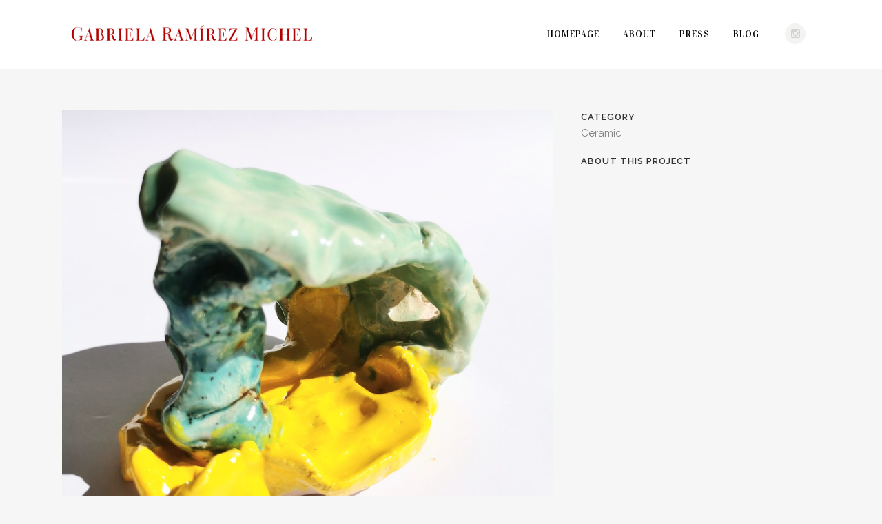

--- FILE ---
content_type: text/html; charset=UTF-8
request_url: https://corazondevenada.com/portfolio_page/ceramic-7/
body_size: 11049
content:

<!DOCTYPE html>
<html lang="en-US">
<head>
	<meta charset="UTF-8" />
	
	<title>Corazón de Venada |   Ceramic</title>

	
			
							<meta name="keywords" content="Corazón de venada, arte huichol, wixáricas, collares huicholes, joyería mexicana, escultura en joyería, gabriela ramírez michel, gabrielaramirezmichel.com, grm, huicholes sierra tarahumara, pulseras huicholas, arte mexicano, frida kalo, mexican art, Indian art, fine jewelry Mexican, Mexican art, heart doe, Huichol art, wixáricas, Huichol necklaces, Mexican jewelry, sculpture jewelry, grm, Huichol Sierra Tarahumara, Huichol bracelets.">
						<meta name="viewport" content="width=device-width,initial-scale=1,user-scalable=no">
		
	<link rel="profile" href="http://gmpg.org/xfn/11" />
	<link rel="pingback" href="https://corazondevenada.com/xmlrpc.php" />
	<link rel="shortcut icon" type="image/x-icon" href="http://corazondevenada.com/wp-content/uploads/2015/08/grm_icon.png">
	<link rel="apple-touch-icon" href="http://corazondevenada.com/wp-content/uploads/2015/08/grm_icon.png"/>
	<link href='//fonts.googleapis.com/css?family=Raleway:100,200,300,400,500,600,700,800,900,300italic,400italic|Vidaloka:100,200,300,400,500,600,700,800,900,300italic,400italic|Lato:100,200,300,400,500,600,700,800,900,300italic,400italic|Raleway:100,200,300,400,500,600,700,800,900,300italic,400italic|PT+Sans:100,200,300,400,500,600,700,800,900,300italic,400italic&subset=latin,latin-ext' rel='stylesheet' type='text/css'>
<meta name='robots' content='max-image-preview:large' />
<link rel='dns-prefetch' href='//platform-api.sharethis.com' />
<link rel='dns-prefetch' href='//www.google.com' />
<link rel='dns-prefetch' href='//fonts.googleapis.com' />
<link rel="alternate" type="application/rss+xml" title="Corazón de Venada &raquo; Feed" href="https://corazondevenada.com/feed/" />
<link rel="alternate" type="application/rss+xml" title="Corazón de Venada &raquo; Comments Feed" href="https://corazondevenada.com/comments/feed/" />
<link rel="alternate" title="oEmbed (JSON)" type="application/json+oembed" href="https://corazondevenada.com/wp-json/oembed/1.0/embed?url=https%3A%2F%2Fcorazondevenada.com%2Fportfolio_page%2Fceramic-7%2F" />
<link rel="alternate" title="oEmbed (XML)" type="text/xml+oembed" href="https://corazondevenada.com/wp-json/oembed/1.0/embed?url=https%3A%2F%2Fcorazondevenada.com%2Fportfolio_page%2Fceramic-7%2F&#038;format=xml" />
<style id='wp-img-auto-sizes-contain-inline-css' type='text/css'>
img:is([sizes=auto i],[sizes^="auto," i]){contain-intrinsic-size:3000px 1500px}
/*# sourceURL=wp-img-auto-sizes-contain-inline-css */
</style>

<link rel='stylesheet' id='layerslider-css' href='https://corazondevenada.com/wp-content/plugins/LayerSlider/assets/static/layerslider/css/layerslider.css?ver=6.11.8' type='text/css' media='all' />
<link rel='stylesheet' id='ls-google-fonts-css' href='https://fonts.googleapis.com/css?family=Lato:100,300,regular,700,900%7COpen+Sans:300%7CIndie+Flower:regular%7COswald:300,regular,700&#038;subset=latin%2Clatin-ext' type='text/css' media='all' />
<style id='wp-emoji-styles-inline-css' type='text/css'>

	img.wp-smiley, img.emoji {
		display: inline !important;
		border: none !important;
		box-shadow: none !important;
		height: 1em !important;
		width: 1em !important;
		margin: 0 0.07em !important;
		vertical-align: -0.1em !important;
		background: none !important;
		padding: 0 !important;
	}
/*# sourceURL=wp-emoji-styles-inline-css */
</style>
<link rel='stylesheet' id='wp-block-library-css' href='https://corazondevenada.com/wp-includes/css/dist/block-library/style.min.css?ver=6.9' type='text/css' media='all' />
<style id='global-styles-inline-css' type='text/css'>
:root{--wp--preset--aspect-ratio--square: 1;--wp--preset--aspect-ratio--4-3: 4/3;--wp--preset--aspect-ratio--3-4: 3/4;--wp--preset--aspect-ratio--3-2: 3/2;--wp--preset--aspect-ratio--2-3: 2/3;--wp--preset--aspect-ratio--16-9: 16/9;--wp--preset--aspect-ratio--9-16: 9/16;--wp--preset--color--black: #000000;--wp--preset--color--cyan-bluish-gray: #abb8c3;--wp--preset--color--white: #ffffff;--wp--preset--color--pale-pink: #f78da7;--wp--preset--color--vivid-red: #cf2e2e;--wp--preset--color--luminous-vivid-orange: #ff6900;--wp--preset--color--luminous-vivid-amber: #fcb900;--wp--preset--color--light-green-cyan: #7bdcb5;--wp--preset--color--vivid-green-cyan: #00d084;--wp--preset--color--pale-cyan-blue: #8ed1fc;--wp--preset--color--vivid-cyan-blue: #0693e3;--wp--preset--color--vivid-purple: #9b51e0;--wp--preset--gradient--vivid-cyan-blue-to-vivid-purple: linear-gradient(135deg,rgb(6,147,227) 0%,rgb(155,81,224) 100%);--wp--preset--gradient--light-green-cyan-to-vivid-green-cyan: linear-gradient(135deg,rgb(122,220,180) 0%,rgb(0,208,130) 100%);--wp--preset--gradient--luminous-vivid-amber-to-luminous-vivid-orange: linear-gradient(135deg,rgb(252,185,0) 0%,rgb(255,105,0) 100%);--wp--preset--gradient--luminous-vivid-orange-to-vivid-red: linear-gradient(135deg,rgb(255,105,0) 0%,rgb(207,46,46) 100%);--wp--preset--gradient--very-light-gray-to-cyan-bluish-gray: linear-gradient(135deg,rgb(238,238,238) 0%,rgb(169,184,195) 100%);--wp--preset--gradient--cool-to-warm-spectrum: linear-gradient(135deg,rgb(74,234,220) 0%,rgb(151,120,209) 20%,rgb(207,42,186) 40%,rgb(238,44,130) 60%,rgb(251,105,98) 80%,rgb(254,248,76) 100%);--wp--preset--gradient--blush-light-purple: linear-gradient(135deg,rgb(255,206,236) 0%,rgb(152,150,240) 100%);--wp--preset--gradient--blush-bordeaux: linear-gradient(135deg,rgb(254,205,165) 0%,rgb(254,45,45) 50%,rgb(107,0,62) 100%);--wp--preset--gradient--luminous-dusk: linear-gradient(135deg,rgb(255,203,112) 0%,rgb(199,81,192) 50%,rgb(65,88,208) 100%);--wp--preset--gradient--pale-ocean: linear-gradient(135deg,rgb(255,245,203) 0%,rgb(182,227,212) 50%,rgb(51,167,181) 100%);--wp--preset--gradient--electric-grass: linear-gradient(135deg,rgb(202,248,128) 0%,rgb(113,206,126) 100%);--wp--preset--gradient--midnight: linear-gradient(135deg,rgb(2,3,129) 0%,rgb(40,116,252) 100%);--wp--preset--font-size--small: 13px;--wp--preset--font-size--medium: 20px;--wp--preset--font-size--large: 36px;--wp--preset--font-size--x-large: 42px;--wp--preset--spacing--20: 0.44rem;--wp--preset--spacing--30: 0.67rem;--wp--preset--spacing--40: 1rem;--wp--preset--spacing--50: 1.5rem;--wp--preset--spacing--60: 2.25rem;--wp--preset--spacing--70: 3.38rem;--wp--preset--spacing--80: 5.06rem;--wp--preset--shadow--natural: 6px 6px 9px rgba(0, 0, 0, 0.2);--wp--preset--shadow--deep: 12px 12px 50px rgba(0, 0, 0, 0.4);--wp--preset--shadow--sharp: 6px 6px 0px rgba(0, 0, 0, 0.2);--wp--preset--shadow--outlined: 6px 6px 0px -3px rgb(255, 255, 255), 6px 6px rgb(0, 0, 0);--wp--preset--shadow--crisp: 6px 6px 0px rgb(0, 0, 0);}:where(.is-layout-flex){gap: 0.5em;}:where(.is-layout-grid){gap: 0.5em;}body .is-layout-flex{display: flex;}.is-layout-flex{flex-wrap: wrap;align-items: center;}.is-layout-flex > :is(*, div){margin: 0;}body .is-layout-grid{display: grid;}.is-layout-grid > :is(*, div){margin: 0;}:where(.wp-block-columns.is-layout-flex){gap: 2em;}:where(.wp-block-columns.is-layout-grid){gap: 2em;}:where(.wp-block-post-template.is-layout-flex){gap: 1.25em;}:where(.wp-block-post-template.is-layout-grid){gap: 1.25em;}.has-black-color{color: var(--wp--preset--color--black) !important;}.has-cyan-bluish-gray-color{color: var(--wp--preset--color--cyan-bluish-gray) !important;}.has-white-color{color: var(--wp--preset--color--white) !important;}.has-pale-pink-color{color: var(--wp--preset--color--pale-pink) !important;}.has-vivid-red-color{color: var(--wp--preset--color--vivid-red) !important;}.has-luminous-vivid-orange-color{color: var(--wp--preset--color--luminous-vivid-orange) !important;}.has-luminous-vivid-amber-color{color: var(--wp--preset--color--luminous-vivid-amber) !important;}.has-light-green-cyan-color{color: var(--wp--preset--color--light-green-cyan) !important;}.has-vivid-green-cyan-color{color: var(--wp--preset--color--vivid-green-cyan) !important;}.has-pale-cyan-blue-color{color: var(--wp--preset--color--pale-cyan-blue) !important;}.has-vivid-cyan-blue-color{color: var(--wp--preset--color--vivid-cyan-blue) !important;}.has-vivid-purple-color{color: var(--wp--preset--color--vivid-purple) !important;}.has-black-background-color{background-color: var(--wp--preset--color--black) !important;}.has-cyan-bluish-gray-background-color{background-color: var(--wp--preset--color--cyan-bluish-gray) !important;}.has-white-background-color{background-color: var(--wp--preset--color--white) !important;}.has-pale-pink-background-color{background-color: var(--wp--preset--color--pale-pink) !important;}.has-vivid-red-background-color{background-color: var(--wp--preset--color--vivid-red) !important;}.has-luminous-vivid-orange-background-color{background-color: var(--wp--preset--color--luminous-vivid-orange) !important;}.has-luminous-vivid-amber-background-color{background-color: var(--wp--preset--color--luminous-vivid-amber) !important;}.has-light-green-cyan-background-color{background-color: var(--wp--preset--color--light-green-cyan) !important;}.has-vivid-green-cyan-background-color{background-color: var(--wp--preset--color--vivid-green-cyan) !important;}.has-pale-cyan-blue-background-color{background-color: var(--wp--preset--color--pale-cyan-blue) !important;}.has-vivid-cyan-blue-background-color{background-color: var(--wp--preset--color--vivid-cyan-blue) !important;}.has-vivid-purple-background-color{background-color: var(--wp--preset--color--vivid-purple) !important;}.has-black-border-color{border-color: var(--wp--preset--color--black) !important;}.has-cyan-bluish-gray-border-color{border-color: var(--wp--preset--color--cyan-bluish-gray) !important;}.has-white-border-color{border-color: var(--wp--preset--color--white) !important;}.has-pale-pink-border-color{border-color: var(--wp--preset--color--pale-pink) !important;}.has-vivid-red-border-color{border-color: var(--wp--preset--color--vivid-red) !important;}.has-luminous-vivid-orange-border-color{border-color: var(--wp--preset--color--luminous-vivid-orange) !important;}.has-luminous-vivid-amber-border-color{border-color: var(--wp--preset--color--luminous-vivid-amber) !important;}.has-light-green-cyan-border-color{border-color: var(--wp--preset--color--light-green-cyan) !important;}.has-vivid-green-cyan-border-color{border-color: var(--wp--preset--color--vivid-green-cyan) !important;}.has-pale-cyan-blue-border-color{border-color: var(--wp--preset--color--pale-cyan-blue) !important;}.has-vivid-cyan-blue-border-color{border-color: var(--wp--preset--color--vivid-cyan-blue) !important;}.has-vivid-purple-border-color{border-color: var(--wp--preset--color--vivid-purple) !important;}.has-vivid-cyan-blue-to-vivid-purple-gradient-background{background: var(--wp--preset--gradient--vivid-cyan-blue-to-vivid-purple) !important;}.has-light-green-cyan-to-vivid-green-cyan-gradient-background{background: var(--wp--preset--gradient--light-green-cyan-to-vivid-green-cyan) !important;}.has-luminous-vivid-amber-to-luminous-vivid-orange-gradient-background{background: var(--wp--preset--gradient--luminous-vivid-amber-to-luminous-vivid-orange) !important;}.has-luminous-vivid-orange-to-vivid-red-gradient-background{background: var(--wp--preset--gradient--luminous-vivid-orange-to-vivid-red) !important;}.has-very-light-gray-to-cyan-bluish-gray-gradient-background{background: var(--wp--preset--gradient--very-light-gray-to-cyan-bluish-gray) !important;}.has-cool-to-warm-spectrum-gradient-background{background: var(--wp--preset--gradient--cool-to-warm-spectrum) !important;}.has-blush-light-purple-gradient-background{background: var(--wp--preset--gradient--blush-light-purple) !important;}.has-blush-bordeaux-gradient-background{background: var(--wp--preset--gradient--blush-bordeaux) !important;}.has-luminous-dusk-gradient-background{background: var(--wp--preset--gradient--luminous-dusk) !important;}.has-pale-ocean-gradient-background{background: var(--wp--preset--gradient--pale-ocean) !important;}.has-electric-grass-gradient-background{background: var(--wp--preset--gradient--electric-grass) !important;}.has-midnight-gradient-background{background: var(--wp--preset--gradient--midnight) !important;}.has-small-font-size{font-size: var(--wp--preset--font-size--small) !important;}.has-medium-font-size{font-size: var(--wp--preset--font-size--medium) !important;}.has-large-font-size{font-size: var(--wp--preset--font-size--large) !important;}.has-x-large-font-size{font-size: var(--wp--preset--font-size--x-large) !important;}
/*# sourceURL=global-styles-inline-css */
</style>

<style id='classic-theme-styles-inline-css' type='text/css'>
/*! This file is auto-generated */
.wp-block-button__link{color:#fff;background-color:#32373c;border-radius:9999px;box-shadow:none;text-decoration:none;padding:calc(.667em + 2px) calc(1.333em + 2px);font-size:1.125em}.wp-block-file__button{background:#32373c;color:#fff;text-decoration:none}
/*# sourceURL=/wp-includes/css/classic-themes.min.css */
</style>
<link rel='stylesheet' id='titan-adminbar-styles-css' href='https://corazondevenada.com/wp-content/plugins/anti-spam/assets/css/admin-bar.css?ver=7.3.1' type='text/css' media='all' />
<link rel='stylesheet' id='contact-form-7-css' href='https://corazondevenada.com/wp-content/plugins/contact-form-7/includes/css/styles.css?ver=6.1.4' type='text/css' media='all' />
<link rel='stylesheet' id='share-this-share-buttons-sticky-css' href='https://corazondevenada.com/wp-content/plugins/sharethis-share-buttons/css/mu-style.css?ver=1754690881' type='text/css' media='all' />
<link rel='stylesheet' id='default_style-css' href='https://corazondevenada.com/wp-content/themes/bridge/style.css?ver=6.9' type='text/css' media='all' />
<link rel='stylesheet' id='qode-font-awesome-css' href='https://corazondevenada.com/wp-content/themes/bridge/css/font-awesome/css/font-awesome.min.css?ver=6.9' type='text/css' media='all' />
<link rel='stylesheet' id='qode-elegant-icons-css' href='https://corazondevenada.com/wp-content/themes/bridge/css/elegant-icons/style.min.css?ver=6.9' type='text/css' media='all' />
<link rel='stylesheet' id='stylesheet-css' href='https://corazondevenada.com/wp-content/themes/bridge/css/stylesheet.min.css?ver=6.9' type='text/css' media='all' />
<link rel='stylesheet' id='mac_stylesheet-css' href='https://corazondevenada.com/wp-content/themes/bridge/css/mac_stylesheet.css?ver=6.9' type='text/css' media='all' />
<link rel='stylesheet' id='webkit-css' href='https://corazondevenada.com/wp-content/themes/bridge/css/webkit_stylesheet.css?ver=6.9' type='text/css' media='all' />
<link rel='stylesheet' id='style_dynamic-css' href='https://corazondevenada.com/wp-content/themes/bridge/css/style_dynamic.css?ver=1585719105' type='text/css' media='all' />
<link rel='stylesheet' id='responsive-css' href='https://corazondevenada.com/wp-content/themes/bridge/css/responsive.min.css?ver=6.9' type='text/css' media='all' />
<link rel='stylesheet' id='style_dynamic_responsive-css' href='https://corazondevenada.com/wp-content/themes/bridge/css/style_dynamic_responsive.css?ver=1585719105' type='text/css' media='all' />
<link rel='stylesheet' id='js_composer_front-css' href='https://corazondevenada.com/wp-content/plugins/js_composer/assets/css/js_composer.min.css?ver=6.6.0' type='text/css' media='all' />
<link rel='stylesheet' id='custom_css-css' href='https://corazondevenada.com/wp-content/themes/bridge/css/custom_css.css?ver=1585719105' type='text/css' media='all' />
<script type="text/javascript" src="https://corazondevenada.com/wp-includes/js/jquery/jquery.min.js?ver=3.7.1" id="jquery-core-js"></script>
<script type="text/javascript" src="https://corazondevenada.com/wp-includes/js/jquery/jquery-migrate.min.js?ver=3.4.1" id="jquery-migrate-js"></script>
<script type="text/javascript" id="layerslider-utils-js-extra">
/* <![CDATA[ */
var LS_Meta = {"v":"6.11.8","fixGSAP":"1"};
//# sourceURL=layerslider-utils-js-extra
/* ]]> */
</script>
<script type="text/javascript" src="https://corazondevenada.com/wp-content/plugins/LayerSlider/assets/static/layerslider/js/layerslider.utils.js?ver=6.11.8" id="layerslider-utils-js"></script>
<script type="text/javascript" src="https://corazondevenada.com/wp-content/plugins/LayerSlider/assets/static/layerslider/js/layerslider.kreaturamedia.jquery.js?ver=6.11.8" id="layerslider-js"></script>
<script type="text/javascript" src="https://corazondevenada.com/wp-content/plugins/LayerSlider/assets/static/layerslider/js/layerslider.transitions.js?ver=6.11.8" id="layerslider-transitions-js"></script>
<script type="text/javascript" src="//platform-api.sharethis.com/js/sharethis.js?ver=2.3.6#property=5e753a54fac6be0012fa5e3c&amp;product=inline-buttons&amp;source=sharethis-share-buttons-wordpress" id="share-this-share-buttons-mu-js"></script>
<meta name="generator" content="Powered by LayerSlider 6.11.8 - Multi-Purpose, Responsive, Parallax, Mobile-Friendly Slider Plugin for WordPress." />
<!-- LayerSlider updates and docs at: https://layerslider.kreaturamedia.com -->
<link rel="https://api.w.org/" href="https://corazondevenada.com/wp-json/" /><link rel="EditURI" type="application/rsd+xml" title="RSD" href="https://corazondevenada.com/xmlrpc.php?rsd" />
<meta name="generator" content="WordPress 6.9" />
<link rel="canonical" href="https://corazondevenada.com/portfolio_page/ceramic-7/" />
<link rel='shortlink' href='https://corazondevenada.com/?p=17976' />
<meta name="generator" content="Powered by WPBakery Page Builder - drag and drop page builder for WordPress."/>
<link rel="icon" href="https://corazondevenada.com/wp-content/uploads/2015/08/cropped-grm_icon-32x32.png" sizes="32x32" />
<link rel="icon" href="https://corazondevenada.com/wp-content/uploads/2015/08/cropped-grm_icon-192x192.png" sizes="192x192" />
<link rel="apple-touch-icon" href="https://corazondevenada.com/wp-content/uploads/2015/08/cropped-grm_icon-180x180.png" />
<meta name="msapplication-TileImage" content="https://corazondevenada.com/wp-content/uploads/2015/08/cropped-grm_icon-270x270.png" />
<noscript><style> .wpb_animate_when_almost_visible { opacity: 1; }</style></noscript></head>

<body class="wp-singular portfolio_page-template-default single single-portfolio_page postid-17976 wp-theme-bridge bridge-core-2.2  qode-title-hidden qode-theme-ver-7.6.2 wpb-js-composer js-comp-ver-6.6.0 vc_non_responsive">

				<div class="ajax_loader"><div class="ajax_loader_1"><div class="stripes"><div class="rect1"></div><div class="rect2"></div><div class="rect3"></div><div class="rect4"></div><div class="rect5"></div></div></div></div>
					<div class="wrapper">
	<div class="wrapper_inner">
	<!-- Google Analytics start -->
		<!-- Google Analytics end -->

	


<header class=" scroll_header_top_area  fixed scrolled_not_transparent with_hover_bg_color page_header">
    <div class="header_inner clearfix">

		<div class="header_top_bottom_holder">
		<div class="header_bottom clearfix" style='' >
		    				<div class="container">
					<div class="container_inner clearfix">
                    			                					<div class="header_inner_left">
                        													<div class="mobile_menu_button">
                                <span>
                                    <i class="qode_icon_font_awesome fa fa-bars " ></i>                                </span>
                            </div>
												<div class="logo_wrapper">
                            							<div class="q_logo">
								<a href="https://corazondevenada.com/">
									<img class="normal" src="https://corazondevenada.com/wp-content/uploads/2020/02/LOGO_GRM_OKJPG_jpg.jpg" alt="Logo"/>
									<img class="light" src="http://corazondevenada.com/wp-content/uploads/2015/08/LOGO_GRM_sticky.fw_2.png" alt="Logo"/>
									<img class="dark" src="http://corazondevenada.com/wp-content/uploads/2015/08/LOGO_GRM_sticky.fw_2.png" alt="Logo"/>
									<img class="sticky" src="http://corazondevenada.com/wp-content/uploads/2015/08/cropped-grm_icon.png" alt="Logo"/>
									<img class="mobile" src="https://corazondevenada.com/wp-content/uploads/2020/02/LOGO_GRM_OKJPG_jpg.jpg" alt="Logo"/>
																	</a>
							</div>
                            						</div>
                                                					</div>
                    					                                                							<div class="header_inner_right">
                                <div class="side_menu_button_wrapper right">
																			<div class="header_bottom_right_widget_holder"><div class="header_bottom_widget widget_text">			<div class="textwidget"><span class='q_social_icon_holder circle_social' data-hover-background-color=#f3f3f1 data-hover-color=#c79a73><a href='https://instagram.com/gabriela_ramirez_michel/' target='_blank'><span class='fa-stack fa-lg' style='background-color: #f3f3f1;font-size: 15px;'><i class="qode_icon_font_awesome fa fa-instagram " style="color: #d3d3d1;font-size: 15px;" ></i></span></a></span></div>
		</div></div>
																		                                    <div class="side_menu_button">
									
										                                                                                                                    </div>
                                </div>
							</div>
												
												
						<nav class="main_menu drop_down right">
						<ul id="menu-main_menu" class=""><li id="nav-menu-item-15348" class="menu-item menu-item-type-post_type menu-item-object-page menu-item-home  narrow"><a href="https://corazondevenada.com/" class=""><i class="menu_icon blank fa"></i><span>Homepage</span><span class="plus"></span></a></li>
<li id="nav-menu-item-16744" class="menu-item menu-item-type-custom menu-item-object-custom menu-item-has-children  has_sub narrow"><a href="http://wwww.corazondevenada.com" class=" no_link" style="cursor: default;" onclick="JavaScript: return false;"><i class="menu_icon blank fa"></i><span>About</span><span class="plus"></span></a>
<div class="second"><div class="inner"><ul>
	<li id="nav-menu-item-16820" class="menu-item menu-item-type-custom menu-item-object-custom "><a href="http://corazondevenada.com/aboutme" class=""><i class="menu_icon blank fa"></i><span>About me</span><span class="plus"></span></a></li>
	<li id="nav-menu-item-16819" class="menu-item menu-item-type-custom menu-item-object-custom "><a href="http://corazondevenada.com/inspiration" class=""><i class="menu_icon blank fa"></i><span>Inspiration</span><span class="plus"></span></a></li>
	<li id="nav-menu-item-16745" class="menu-item menu-item-type-custom menu-item-object-custom "><a href="http://corazondevenada.com/portfolio/gallery" class=""><i class="menu_icon blank fa"></i><span>Collections</span><span class="plus"></span></a></li>
	<li id="nav-menu-item-17761" class="menu-item menu-item-type-custom menu-item-object-custom "></li>
</ul></div></div>
</li>
<li id="nav-menu-item-17706" class="menu-item menu-item-type-custom menu-item-object-custom  narrow"></li>
<li id="nav-menu-item-16746" class="menu-item menu-item-type-custom menu-item-object-custom  narrow"><a href="http://corazondevenada.com/press" class=""><i class="menu_icon blank fa"></i><span>Press</span><span class="plus"></span></a></li>
<li id="nav-menu-item-16747" class="menu-item menu-item-type-custom menu-item-object-custom  narrow"><a href="http://corazondevenada.com/blog-2/" class=""><i class="menu_icon blank fa"></i><span>Blog</span><span class="plus"></span></a></li>
</ul>						</nav>
						                        										<nav class="mobile_menu">
                        <ul id="menu-main_menu-1" class=""><li id="mobile-menu-item-15348" class="menu-item menu-item-type-post_type menu-item-object-page menu-item-home "><a href="https://corazondevenada.com/" class=""><span>Homepage</span></a><span class="mobile_arrow"><i class="fa fa-angle-right"></i><i class="fa fa-angle-down"></i></span></li>
<li id="mobile-menu-item-16744" class="menu-item menu-item-type-custom menu-item-object-custom menu-item-has-children  has_sub"><h3><span>About</span></h3><span class="mobile_arrow"><i class="fa fa-angle-right"></i><i class="fa fa-angle-down"></i></span>
<ul class="sub_menu">
	<li id="mobile-menu-item-16820" class="menu-item menu-item-type-custom menu-item-object-custom "><a href="http://corazondevenada.com/aboutme" class=""><span>About me</span></a><span class="mobile_arrow"><i class="fa fa-angle-right"></i><i class="fa fa-angle-down"></i></span></li>
	<li id="mobile-menu-item-16819" class="menu-item menu-item-type-custom menu-item-object-custom "><a href="http://corazondevenada.com/inspiration" class=""><span>Inspiration</span></a><span class="mobile_arrow"><i class="fa fa-angle-right"></i><i class="fa fa-angle-down"></i></span></li>
	<li id="mobile-menu-item-16745" class="menu-item menu-item-type-custom menu-item-object-custom "><a href="http://corazondevenada.com/portfolio/gallery" class=""><span>Collections</span></a><span class="mobile_arrow"><i class="fa fa-angle-right"></i><i class="fa fa-angle-down"></i></span></li>
	<li id="mobile-menu-item-17761" class="menu-item menu-item-type-custom menu-item-object-custom "></li>
</ul>
</li>
<li id="mobile-menu-item-17706" class="menu-item menu-item-type-custom menu-item-object-custom "></li>
<li id="mobile-menu-item-16746" class="menu-item menu-item-type-custom menu-item-object-custom "><a href="http://corazondevenada.com/press" class=""><span>Press</span></a><span class="mobile_arrow"><i class="fa fa-angle-right"></i><i class="fa fa-angle-down"></i></span></li>
<li id="mobile-menu-item-16747" class="menu-item menu-item-type-custom menu-item-object-custom "><a href="http://corazondevenada.com/blog-2/" class=""><span>Blog</span></a><span class="mobile_arrow"><i class="fa fa-angle-right"></i><i class="fa fa-angle-down"></i></span></li>
</ul>					</nav>
			                    					</div>
				</div>
				</div>
	</div>
	</div>

</header>
		

    		<a id='back_to_top' href='#'>
			<span class="fa-stack">
				<i class="fa fa-arrow-up" style=""></i>
			</span>
		</a>
	    	
    
		
	
    
<div class="content content_top_margin">
						<div class="content_inner  ">
																							<div class="container">
                    					<div class="container_inner default_template_holder clearfix" style="padding-top:60px !important">
													
		<div class="portfolio_single">
				<div class="two_columns_66_33 clearfix portfolio_container">
				<div class="column1">
					<div class="column_inner">
						<div class="portfolio_images">
							
																																								<a class="lightbox_single_portfolio" title="Ceramic" href="https://corazondevenada.com/wp-content/uploads/2021/12/IMG_20210821_104312-scaled.jpg" data-rel="prettyPhoto[single_pretty_photo]">
												<img src="https://corazondevenada.com/wp-content/uploads/2021/12/IMG_20210821_104312-scaled.jpg" alt="" />
											</a>
										
																							</div>
					</div>
				</div>
				<div class="column2">
					<div class="column_inner">
						<div class="portfolio_detail portfolio_single_follow clearfix">
																													<div class="info portfolio_categories">
									<h6>Category </h6>
													<span class="category">
													Ceramic													</span>
								</div>
														
							<h6>About This Project</h6>
							<div class="info portfolio_content">
															</div>
							<div class="portfolio_social_holder">
																							</div>
						</div>
					</div>
				</div>
			</div>
			<div class="portfolio_navigation">
				<div class="portfolio_prev"><a href="https://corazondevenada.com/portfolio_page/ceramic-6/" rel="prev"><i class="fa fa-angle-left"></i></a></div>
								<div class="portfolio_next"><a href="https://corazondevenada.com/portfolio_page/ceramic-8/" rel="next"><i class="fa fa-angle-right"></i></a></div>
			</div>

				</div>
																		
					</div>
                    				</div>
								
	</div>
</div>



	<footer >
		<div class="footer_inner clearfix">
				<div class="footer_top_holder">
            			<div class="footer_top">
								<div class="container">
					<div class="container_inner">
																	<div class="four_columns clearfix">
								<div class="column1 footer_col1">
									<div class="column_inner">
																			</div>
								</div>
								<div class="column2 footer_col2">
									<div class="column_inner">
										<div id="text-5" class="widget widget_text"><h5>ADDITIONAL LINKS</h5>			<div class="textwidget"><div class="separator  small left  " style="margin-top: -8px;margin-bottom: 17px;width: 40px;"></div>


Please visit also:
<A HREF="http://www.zhakjarova.com" TARGET="_new">Zhakjarova</A>

<div class="separator  transparent center  " style="margin-top: 24px;margin-bottom: 0px;"></div>
</div>
		</div>									</div>
								</div>
								<div class="column3 footer_col3">
									<div class="column_inner">
										<div id="text-6" class="widget widget_text"><h5>PRODUCT GALLERY</h5>			<div class="textwidget"><div class="separator  small left  " style="margin-top: -8px;margin-bottom: 17px;width: 40px;"></div>


You can see recent work in our blog: <A HREF="http://www.corazondevenada.com/blog-2" TARGET="_new">GRM Blog</A>

<div class="separator  transparent center  " style="margin-top: 40px;margin-bottom: 0px;"></div>

</div>
		</div>									</div>
								</div>
								<div class="column4 footer_col4">
									<div class="column_inner">
										<div id="text-9" class="widget widget_text"><h5>SOCIAL SHARED</h5>			<div class="textwidget"><span class='q_social_icon_holder circle_social' data-hover-background-color=#fff data-hover-color=#c79a73><a href='https://instagram.com/gabriela_ramirez_michel' target='_blank'><span class='fa-stack fa-lg' style='background-color: #fff;margin: 0 0 5px 0;font-size: 15px;'><i class="qode_icon_font_awesome fa fa-instagram " style="color: #d3d3d1;font-size: 15px;" ></i></span></a></span></div>
		</div>									</div>
								</div>
							</div>
															</div>
				</div>
							</div>
					</div>
							<div class="footer_bottom_holder">
                									<div class="footer_bottom">
							<div class="textwidget"><div class="separator  transparent center  " style="margin-top: 30px;margin-bottom: 0px;"></div>



<div class="separator  transparent center  " style="margin-top: 1px;margin-bottom: 0px;"></div>


Copyright Corazón de Venada 2015-2025 | Design: <body>
<STYLE type="text/css">
A:link {text-decoration:none;color:#917506;}
A:visited {text-decoration:none;color:#917506;}
A:active {text-decoration:none;color:#ffffff;}
</STYLE>
<a href="http://www.librosinvisibles.com" title="Libros Invisibles" target="_blank">Libros Invisibles</a>  | Model: GMR | Photography: Gabriela Ramírez Michel | Phone: 


<STYLE type="text/css">
A:link {text-decoration:none;color:#917506;}
A:visited {text-decoration:none;color:#917506;}
A:active {text-decoration:none;color:#ffffff;}
</STYLE>
<a href="" title="" target="">(52) 33 1016 4494</a> 

 | Email: 


<STYLE type="text/css">
A:link {text-decoration:none;color:#917506;}
A:visited {text-decoration:none;color:#917506;}
A:active {text-decoration:none;color:#ffffff;}
</STYLE>
<a href="mailto:gabrielaramirezmichel@gmail.com" title="Send email" target="">gabrielaramirezmichel@gmail.com</a> 

</body> 




<div class="separator  transparent center  " style="margin-top: 25px;margin-bottom: 0px;"></div>


</div>
					</div>
								</div>
				</div>
	</footer>
		
</div>
</div>
<script type="speculationrules">
{"prefetch":[{"source":"document","where":{"and":[{"href_matches":"/*"},{"not":{"href_matches":["/wp-*.php","/wp-admin/*","/wp-content/uploads/*","/wp-content/*","/wp-content/plugins/*","/wp-content/themes/bridge/*","/*\\?(.+)"]}},{"not":{"selector_matches":"a[rel~=\"nofollow\"]"}},{"not":{"selector_matches":".no-prefetch, .no-prefetch a"}}]},"eagerness":"conservative"}]}
</script>
<script type="text/html" id="wpb-modifications"></script><script type="text/javascript" src="https://corazondevenada.com/wp-includes/js/dist/hooks.min.js?ver=dd5603f07f9220ed27f1" id="wp-hooks-js"></script>
<script type="text/javascript" src="https://corazondevenada.com/wp-includes/js/dist/i18n.min.js?ver=c26c3dc7bed366793375" id="wp-i18n-js"></script>
<script type="text/javascript" id="wp-i18n-js-after">
/* <![CDATA[ */
wp.i18n.setLocaleData( { 'text direction\u0004ltr': [ 'ltr' ] } );
//# sourceURL=wp-i18n-js-after
/* ]]> */
</script>
<script type="text/javascript" src="https://corazondevenada.com/wp-content/plugins/contact-form-7/includes/swv/js/index.js?ver=6.1.4" id="swv-js"></script>
<script type="text/javascript" id="contact-form-7-js-before">
/* <![CDATA[ */
var wpcf7 = {
    "api": {
        "root": "https:\/\/corazondevenada.com\/wp-json\/",
        "namespace": "contact-form-7\/v1"
    },
    "cached": 1
};
//# sourceURL=contact-form-7-js-before
/* ]]> */
</script>
<script type="text/javascript" src="https://corazondevenada.com/wp-content/plugins/contact-form-7/includes/js/index.js?ver=6.1.4" id="contact-form-7-js"></script>
<script type="text/javascript" id="qode-like-js-extra">
/* <![CDATA[ */
var qodeLike = {"ajaxurl":"https://corazondevenada.com/wp-admin/admin-ajax.php"};
//# sourceURL=qode-like-js-extra
/* ]]> */
</script>
<script type="text/javascript" src="https://corazondevenada.com/wp-content/themes/bridge/js/qode-like.min.js?ver=6.9" id="qode-like-js"></script>
<script type="text/javascript" src="https://corazondevenada.com/wp-content/themes/bridge/js/plugins.js?ver=6.9" id="plugins-js"></script>
<script type="text/javascript" src="https://corazondevenada.com/wp-content/themes/bridge/js/jquery.carouFredSel-6.2.1.min.js?ver=6.9" id="carouFredSel-js"></script>
<script type="text/javascript" src="https://corazondevenada.com/wp-content/themes/bridge/js/lemmon-slider.min.js?ver=6.9" id="lemmonSlider-js"></script>
<script type="text/javascript" src="https://corazondevenada.com/wp-content/themes/bridge/js/jquery.fullPage.min.js?ver=6.9" id="one_page_scroll-js"></script>
<script type="text/javascript" src="https://corazondevenada.com/wp-content/themes/bridge/js/jquery.mousewheel.min.js?ver=6.9" id="mousewheel-js"></script>
<script type="text/javascript" src="https://corazondevenada.com/wp-content/themes/bridge/js/jquery.touchSwipe.min.js?ver=6.9" id="touchSwipe-js"></script>
<script type="text/javascript" src="https://corazondevenada.com/wp-content/plugins/js_composer/assets/lib/bower/isotope/dist/isotope.pkgd.min.js?ver=6.6.0" id="isotope-js"></script>
<script type="text/javascript" src="https://corazondevenada.com/wp-content/themes/bridge/js/default_dynamic.js?ver=1585719105" id="default_dynamic-js"></script>
<script type="text/javascript" src="https://corazondevenada.com/wp-content/themes/bridge/js/default.min.js?ver=6.9" id="default-js"></script>
<script type="text/javascript" src="https://corazondevenada.com/wp-content/themes/bridge/js/custom_js.js?ver=1585719105" id="custom_js-js"></script>
<script type="text/javascript" src="https://corazondevenada.com/wp-includes/js/comment-reply.min.js?ver=6.9" id="comment-reply-js" async="async" data-wp-strategy="async" fetchpriority="low"></script>
<script type="text/javascript" src="https://corazondevenada.com/wp-content/plugins/js_composer/assets/js/dist/js_composer_front.min.js?ver=6.6.0" id="wpb_composer_front_js-js"></script>
<script type="text/javascript" src="http://www.google.com/recaptcha/api/js/recaptcha_ajax.js?ver=6.9" id="recaptcha_ajax-js"></script>
<script id="wp-emoji-settings" type="application/json">
{"baseUrl":"https://s.w.org/images/core/emoji/17.0.2/72x72/","ext":".png","svgUrl":"https://s.w.org/images/core/emoji/17.0.2/svg/","svgExt":".svg","source":{"concatemoji":"https://corazondevenada.com/wp-includes/js/wp-emoji-release.min.js?ver=6.9"}}
</script>
<script type="module">
/* <![CDATA[ */
/*! This file is auto-generated */
const a=JSON.parse(document.getElementById("wp-emoji-settings").textContent),o=(window._wpemojiSettings=a,"wpEmojiSettingsSupports"),s=["flag","emoji"];function i(e){try{var t={supportTests:e,timestamp:(new Date).valueOf()};sessionStorage.setItem(o,JSON.stringify(t))}catch(e){}}function c(e,t,n){e.clearRect(0,0,e.canvas.width,e.canvas.height),e.fillText(t,0,0);t=new Uint32Array(e.getImageData(0,0,e.canvas.width,e.canvas.height).data);e.clearRect(0,0,e.canvas.width,e.canvas.height),e.fillText(n,0,0);const a=new Uint32Array(e.getImageData(0,0,e.canvas.width,e.canvas.height).data);return t.every((e,t)=>e===a[t])}function p(e,t){e.clearRect(0,0,e.canvas.width,e.canvas.height),e.fillText(t,0,0);var n=e.getImageData(16,16,1,1);for(let e=0;e<n.data.length;e++)if(0!==n.data[e])return!1;return!0}function u(e,t,n,a){switch(t){case"flag":return n(e,"\ud83c\udff3\ufe0f\u200d\u26a7\ufe0f","\ud83c\udff3\ufe0f\u200b\u26a7\ufe0f")?!1:!n(e,"\ud83c\udde8\ud83c\uddf6","\ud83c\udde8\u200b\ud83c\uddf6")&&!n(e,"\ud83c\udff4\udb40\udc67\udb40\udc62\udb40\udc65\udb40\udc6e\udb40\udc67\udb40\udc7f","\ud83c\udff4\u200b\udb40\udc67\u200b\udb40\udc62\u200b\udb40\udc65\u200b\udb40\udc6e\u200b\udb40\udc67\u200b\udb40\udc7f");case"emoji":return!a(e,"\ud83e\u1fac8")}return!1}function f(e,t,n,a){let r;const o=(r="undefined"!=typeof WorkerGlobalScope&&self instanceof WorkerGlobalScope?new OffscreenCanvas(300,150):document.createElement("canvas")).getContext("2d",{willReadFrequently:!0}),s=(o.textBaseline="top",o.font="600 32px Arial",{});return e.forEach(e=>{s[e]=t(o,e,n,a)}),s}function r(e){var t=document.createElement("script");t.src=e,t.defer=!0,document.head.appendChild(t)}a.supports={everything:!0,everythingExceptFlag:!0},new Promise(t=>{let n=function(){try{var e=JSON.parse(sessionStorage.getItem(o));if("object"==typeof e&&"number"==typeof e.timestamp&&(new Date).valueOf()<e.timestamp+604800&&"object"==typeof e.supportTests)return e.supportTests}catch(e){}return null}();if(!n){if("undefined"!=typeof Worker&&"undefined"!=typeof OffscreenCanvas&&"undefined"!=typeof URL&&URL.createObjectURL&&"undefined"!=typeof Blob)try{var e="postMessage("+f.toString()+"("+[JSON.stringify(s),u.toString(),c.toString(),p.toString()].join(",")+"));",a=new Blob([e],{type:"text/javascript"});const r=new Worker(URL.createObjectURL(a),{name:"wpTestEmojiSupports"});return void(r.onmessage=e=>{i(n=e.data),r.terminate(),t(n)})}catch(e){}i(n=f(s,u,c,p))}t(n)}).then(e=>{for(const n in e)a.supports[n]=e[n],a.supports.everything=a.supports.everything&&a.supports[n],"flag"!==n&&(a.supports.everythingExceptFlag=a.supports.everythingExceptFlag&&a.supports[n]);var t;a.supports.everythingExceptFlag=a.supports.everythingExceptFlag&&!a.supports.flag,a.supports.everything||((t=a.source||{}).concatemoji?r(t.concatemoji):t.wpemoji&&t.twemoji&&(r(t.twemoji),r(t.wpemoji)))});
//# sourceURL=https://corazondevenada.com/wp-includes/js/wp-emoji-loader.min.js
/* ]]> */
</script>
</body>
</html>

<!-- Page cached by LiteSpeed Cache 7.6.2 on 2026-01-29 17:24:44 -->

--- FILE ---
content_type: application/x-javascript
request_url: https://corazondevenada.com/wp-content/themes/bridge/js/default.min.js?ver=6.9
body_size: 27163
content:
var $j=jQuery.noConflict();var $scroll=0;var $window_width=$j(window).width();var $window_height=$j(window).height();var logo_height;var menu_dropdown_height_set=false;var sticky_amount=0;var content_menu_position;var content_menu_top;var content_menu_top_add=0;var src;var next_image;var prev_image;var $top_header_height;var min_w=1500;var video_width_original=1280;var video_height_original=720;var vid_ratio=1280/720;var skrollr_slider;var paspartu_width;if(typeof paspartu_width_init=='undefined'){var paspartu_width_init=0.02}$j(document).ready(function(){"use strict";if($j('header').hasClass('regular')){content_menu_top=0}if($j('header').hasClass('fixed_top_header')){content_menu_top=header_height}if($j('header').hasClass('fixed')){content_menu_top=min_header_height_scroll}if($j('header').hasClass('fixed_hiding')){content_menu_top=min_header_height_fixed_hidden+40}if($j('header').hasClass('stick')||$j('header').hasClass('stick_with_left_right_menu')){content_menu_top=0}if((!$j('header.page_header').hasClass('scroll_top'))&&($j('header.page_header').hasClass('has_top'))&&($j('header.page_header').hasClass('fixed'))){content_menu_top_add=34}if($j('body').hasClass('vertical_menu_enabled')){content_menu_top=0;content_menu_top_add=0;var min_header_height_sticky=0}paspartu_width=$window_width<1024?0.02:paspartu_width_init;contentMinHeight();contentMinHeightWithPaspartu();setDropDownMenuPosition();initDropDownMenu();initVerticalMenu();initVerticalMobileMenu();initQodeSlider();initSideMenu();initPopupMenu();initMessageHeight();initToCounter();initCounter();if(!$j('.vertical_split_slider').length){initCountdown()}initProgressBars();initListAnimation();initPieChart();initPieChartWithIcon();initServiceAnimation();initParallaxTitle();initSideAreaScroll();initVerticalAreaMenuScroll();loadMore();prettyPhoto();alterWPMLSwitcherHeaderBottom();initMobileMenu();initFlexSlider();fitVideo();fitAudio();initAccordion();initAccordionContentLink();initMessages();initProgressBarsIcon();initMoreFacts();placeholderReplace();backButtonShowHide();backToTop();initSteps();showGoogleMap();initProgressBarsVertical();initElementsAnimation();updateShoppingCart();initHashClick();initIconWithTextAnimation();initVideoBackground();initCheckSafariBrowser();initSearchButton();initCoverBoxes();createContentMenu();contentMenuScrollTo();createSelectContentMenu();initButtonHover();initSocialIconHover();initPageTitleAnimation();initIconShortcodeHover();initIconWithTextHover();parallaxLayers();$j('.widget #searchform').mousedown(function(){$j(this).addClass('form_focus')}).focusout(function(){$j(this).removeClass('form_focus')});$scroll=$j(window).scrollTop();checkTitleToShowOrHide();checkVerticalMenuTransparency();if($j(window).width()>1000){headerSize($scroll)}else{logoSizeOnSmallScreens()}if($j(window).width()>768){contentMenuPosition()}contentMenuCheckLastSection();$j('header:not(.stick_with_left_right_menu) .q_logo a').css('visibility','visible');initFullScreenTemplate();showHideVerticalMenu();initMasonryGallery();initLoadNextPostOnBottom()});$j(window).load(function(){"use strict";$j('.touch .main_menu li:has(div.second)').doubleTapToGo();initSmallImageBlogHeight();setDropDownMenuPosition();initDropDownMenu();initPortfolio();initPortfolioZIndex();initPortfolioSingleInfo();initTestimonials();initVideoBackgroundSize();initBlog();initBlogMasonryFullWidth();initQBlog();initPortfolioMasonry();initPortfolioMasonryFilter();initTabs();countClientsPerRow();animatedTextIconHeight();countAnimatedTextIconPerRow();initTitleAreaAnimation();setContentBottomMargin();footerWidth();if($j('nav.content_menu').length>0){content_menu_position=$j('nav.content_menu').offset().top;contentMenuPosition()}contentMenuCheckLastSection();initQodeCarousel();initPortfolioSlider();initBlogSlider();initTabsActiveBorder();setActiveTabBorder();initImageHover();$j('header.stick_with_left_right_menu .q_logo a').css('visibility','visible');setMargingsForLeftAndRightMenu();initImageGallerySliderNoSpace();initVerticalSplitSlider();initParallax();initQodeElementAnimationSkrollr();setTimeout(function(){checkAnchorOnScroll();checkAnchorOnLoad();checkHeaderStyleOnScroll();if($j('.no-touch .carousel').length){skrollr_slider.refresh()}},700)});$j(window).scroll(function(){"use strict";$scroll=$j(window).scrollTop();if($j(window).width()>1000){headerSize($scroll)}if($j(window).width()>768){contentMenuPosition()}contentMenuCheckLastSection();checkVerticalMenuTransparency();$j('.touch .drop_down > ul > li').mouseleave();$j('.touch .drop_down > ul > li').blur()});$j(window).resize(function(){"use strict";$window_width=$j(window).width();$window_height=$j(window).height();paspartu_width=$window_width<1024?0.02:paspartu_width_init;if($j(window).width()>1000){headerSize($scroll)}else{logoSizeOnSmallScreens()}initMessageHeight();initTestimonials();fitAudio();initSmallImageBlogHeight();initBlog();initBlogMasonryFullWidth();initQBlog();animatedTextIconHeight();countAnimatedTextIconPerRow();initVideoBackgroundSize();countClientsPerRow();setContentBottomMargin();footerWidth();calculateHeights();$j('.vertical_split_slider').height($window_height);initMasonryGallery();contentMinHeight();contentMinHeightWithPaspartu()});var sticky_animate;function headerSize($scroll){"use strict";if(($j('header.page_header').hasClass('scroll_top'))&&($j('header.page_header').hasClass('has_top'))&&($j('header.page_header').hasClass('fixed')||$j('header.page_header').hasClass('fixed_hiding'))){if($scroll>=0&&$scroll<=34){$j('header.page_header').css('top',-$scroll);$j('header.page_header').css('margin-top',0);$j('.header_top').show()}else if($scroll>34){$j('header.page_header').css('top','-34px');$j('header.page_header').css('margin-top',34);$j('.header_top').hide()}}if(typeof page_scroll_amount_for_sticky!=='undefined'){sticky_amount=page_scroll_amount_for_sticky}else if($j('.carousel.full_screen').length){sticky_amount=$j('.carousel').height()}else{sticky_amount=scroll_amount_for_sticky}if($j('header').hasClass('regular')){if(header_height-logo_height>=10){$j('.q_logo a').height(logo_height)}else{$j('.q_logo a').height(header_height-10)}$j('.q_logo a img').css('height','100%')}if($j('header.page_header').hasClass('fixed')){if($j('header.page_header').hasClass('scroll_top')){$top_header_height=34}else{$top_header_height=0}if((header_height-$scroll+$top_header_height>=min_header_height_scroll)&&($scroll>=$top_header_height)){$j('header.page_header').removeClass('scrolled');$j('header:not(.centered_logo.centered_logo_animate) nav.main_menu > ul > li > a').css('line-height',header_height-$scroll+$top_header_height+'px');$j('header:not(.centered_logo.centered_logo_animate) .side_menu_button').css('height',header_height-$scroll+$top_header_height+'px');$j('header:not(.centered_logo.centered_logo_animate) .shopping_cart_inner').css('height',header_height-$scroll+$top_header_height+'px');$j('header:not(.centered_logo.centered_logo_animate) .logo_wrapper').css('height',header_height-$scroll+$top_header_height+'px');if(header_height-logo_height>0){$j('header:not(.centered_logo.centered_logo_animate) .q_logo a').css('height',logo_height+'px')}else{$j('header:not(.centered_logo.centered_logo_animate) .q_logo a').css('height',(header_height-$scroll+$top_header_height-10)+'px')}}else if($scroll<$top_header_height){$j('header.page_header').removeClass('scrolled');$j('header:not(.centered_logo.centered_logo_animate) nav.main_menu > ul > li > a').css('line-height',header_height+'px');$j('header:not(.centered_logo.centered_logo_animate) .side_menu_button').css('height',header_height+'px');$j('header:not(.centered_logo.centered_logo_animate) .shopping_cart_inner').css('height',header_height+'px');$j('header:not(.centered_logo.centered_logo_animate) .logo_wrapper').css('height',header_height+'px');if(header_height-logo_height>0){$j('header:not(.centered_logo.centered_logo_animate) .q_logo a').css('height',logo_height+'px')}else{$j('header:not(.centered_logo.centered_logo_animate) .q_logo a').css('height',(header_height-10)+'px')}}else if((header_height-$scroll+$top_header_height)<min_header_height_scroll){$j('header.page_header').addClass('scrolled');$j('header:not(.centered_logo.centered_logo_animate) nav.main_menu > ul > li > a').css('line-height',min_header_height_scroll+'px');$j('header:not(.centered_logo.centered_logo_animate) .side_menu_button').css('height',min_header_height_scroll+'px');$j('header:not(.centered_logo.centered_logo_animate) .shopping_cart_inner').css('height',min_header_height_scroll+'px');$j('header:not(.centered_logo.centered_logo_animate) .logo_wrapper').css('height',min_header_height_scroll+'px');if(min_header_height_scroll-logo_height>0){$j('header:not(.centered_logo.centered_logo_animate) .q_logo a').css('height',logo_height+'px')}else{$j('header:not(.centered_logo.centered_logo_animate) .q_logo a').css('height',(min_header_height_scroll-10)+'px')}}if($j('header.page_header').hasClass('centered_logo')&&$j('header.page_header').hasClass('centered_logo_animate')){if((header_height-$scroll+$top_header_height<logo_height)&&(header_height-$scroll+$top_header_height>=min_header_height_scroll)&&(logo_height>min_header_height_scroll-10)&&($scroll>=$top_header_height)){$j('.q_logo a').height(header_height-$scroll+$top_header_height-10)}else if((header_height-$scroll+$top_header_height<logo_height)&&(header_height-$scroll+$top_header_height>=min_header_height_scroll)&&(logo_height>min_header_height_scroll-10)&&($scroll<$top_header_height)){$j('.q_logo a').height(header_height-10)}else if((header_height-$scroll+$top_header_height<logo_height)&&(header_height-$scroll+$top_header_height<min_header_height_scroll)&&(logo_height>min_header_height_scroll-10)){$j('.q_logo a').height(min_header_height_scroll-10)}else if((header_height-$scroll+$top_header_height<logo_height)&&(header_height-$scroll+$top_header_height<min_header_height_scroll)&&(logo_height<min_header_height_scroll-10)){$j('.q_logo a').height(logo_height)}else if(($scroll+$top_header_height===0)&&(logo_height>header_height-10)){$j('.q_logo a').height(logo_height)}else{$j('.q_logo a').height(logo_height)}}else if($j('header.page_header').hasClass('centered_logo')){$j('.q_logo a').height(logo_height);$j('.q_logo img').height('auto')}else{$j('.q_logo img').height('100%')}}if($j('header.page_header').hasClass('fixed_hiding')){if($scroll<scroll_amount_for_fixed_hiding){$j('header.page_header').removeClass('scrolled')}else{$j('header.page_header').addClass('scrolled')}$j('.q_logo a').height(logo_height/2);$j('.q_logo img').height('100%')}if($j('header.page_header').hasClass('stick')||$j('header.page_header').hasClass('stick_with_left_right_menu')){if($scroll>sticky_amount){if(!$j('header.page_header').hasClass('sticky')){if($j('header.page_header').hasClass('has_top')){$top_header_height=34}else{$top_header_height=0}var padding_top=$j('header.page_header').hasClass('centered_logo')?$j('header.page_header').height():header_height+$top_header_height;if($j('header.page_header').hasClass('menu_bottom')){padding_top=header_height+60}$j('header.page_header').addClass('sticky');$j('.content').css('padding-top',padding_top);window.clearTimeout(sticky_animate);sticky_animate=window.setTimeout(function(){$j('header.page_header').addClass('sticky_animate')},100);if(min_header_height_sticky-logo_height>=10){$j('.q_logo a').height(logo_height)}else{$j('.q_logo a').height(min_header_height_sticky-10)}if($j('header.page_header').hasClass('menu_bottom')){initDropDownMenu()}}if(min_header_height_sticky-logo_height>=10){$j('.q_logo a').height(logo_height)}else{$j('.q_logo a').height(min_header_height_sticky-10)}}else{if($j('header.page_header').hasClass('sticky')){$j('header').removeClass('sticky_animate');$j('header').removeClass('sticky');$j('.content').css('padding-top','0px');if($j('header.page_header').hasClass('menu_bottom')){initDropDownMenu()}}setMargingsForLeftAndRightMenu();if(!$j('header.page_header').hasClass('centered_logo')){if(header_height-logo_height>=10){$j('.q_logo a').height(logo_height)}else{$j('.q_logo a').height(header_height-10)}}else{$j('.q_logo a').height(logo_height);$j('.q_logo img').height('auto')}$j('.q_logo a img').css('height','100%')}}}function setMargingsForLeftAndRightMenu(){"use strict";if($j('header.page_header').hasClass('stick_with_left_right_menu')&&!$j('header.page_header').hasClass('left_right_margin_set')){var logo_width=$j('.q_logo a img').width()/2;if($scroll==0&&logo_width!=0){$j('header.page_header').addClass('left_right_margin_set')}$j('.logo_wrapper').width(logo_width*2);$j('nav.main_menu.left_side > ul > li:last-child').css('margin-right',logo_width);$j('nav.main_menu.right_side > ul > li:first-child').css('margin-left',logo_width);$j('.rtl nav.main_menu.left_side > ul > li:first-child').css('margin-right',logo_width);$j('.rtl nav.main_menu.left_side > ul > li:last-child').css('margin-right',0);$j('.rtl nav.main_menu.right_side > ul > li:last-child').css('margin-left',logo_width);$j('.rtl nav.main_menu.right_side > ul > li:first-child').css('margin-left',0)}}function logoSizeOnSmallScreens(){"use strict";if((100-20<logo_height)){$j('.q_logo a').height(100-20)}else{$j('.q_logo a').height(logo_height)}$j('.q_logo a img').css('height','100%');$j('header.page_header').removeClass('sticky_animate sticky');$j('.content').css('padding-top','0px')}function contentMinHeight(){"use strict";if($j('header .header_bottom').length||$j('header .bottom_header').length){if($j('header .header_bottom').length){var headerColorString=$j('header .header_bottom').css('background-color')}if($j('header .bottom_header').length){var headerColorString=$j('header .bottom_header').css('background-color')}var headerTransparency=headerColorString.substring(headerColorString.indexOf('(')+1,headerColorString.lastIndexOf(')')).split(/,\s*/)[3];var haeder_add=headerTransparency==undefined&&!$j('header.page_header').hasClass('transparent')?$j('header.page_header').height():0;$j('body .content').css('min-height',$window_height-haeder_add-$j('footer:not(.uncover)').height())}}function contentMinHeightWithPaspartu(){"use strict";if($j('.paspartu_enabled').length){var content_height;var paspartu_final_width_px=0;var paspartu_width_px=$window_width*paspartu_width;var footer_height=$j('footer').height();if($j('.disable_footer').length){footer_height=0}if($j('.vertical_menu_enabled').length){if($j('.paspartu_top').length&&$j('.paspartu_middle_inner').length){paspartu_final_width_px+=paspartu_width_px}}else{if($j('.paspartu_top').length){paspartu_final_width_px+=paspartu_width_px}}if($j('.paspartu_bottom').length||!$j('.disable_bottom_paspartu').length){paspartu_final_width_px+=paspartu_width_px}if($j('.vertical_menu_enabled').length){content_height=$window_height-paspartu_final_width_px-footer_height}else{if($j('header .header_bottom').length){var headerColorString=$j('header .header_bottom').css('background-color')}if($j('header .bottom_header').length){var headerColorString=$j('header .bottom_header').css('background-color')}var headerTransparency=headerColorString.substring(headerColorString.indexOf('(')+1,headerColorString.lastIndexOf(')')).split(/,\s*/)[3];var header_height=headerTransparency==undefined&&!$j('header.page_header').hasClass('transparent')?$j('header.page_header').height():0;content_height=$window_height-header_height-paspartu_final_width_px-footer_height}if($j('.content').length){$j('.content').css('min-height',content_height)}}}var default_header_style;function initQodeSlider(){"use strict";var image_regex=/url\(["']?([^'")]+)['"]?\)/;default_header_style="";if($j('header.page_header').hasClass('light')){default_header_style='light'}if($j('header.page_header').hasClass('dark')){default_header_style='dark'}if($j('.carousel').length){var matrixArray={zoom_center:'1.2, 0, 0, 1.2, 0, 0',zoom_top_left:'1.2, 0, 0, 1.2, -150, -150',zoom_top_right:'1.2, 0, 0, 1.2, 150, -150',zoom_bottom_left:'1.2, 0, 0, 1.2, -150, 150',zoom_bottom_right:'1.2, 0, 0, 1.2, 150, 150'};(function($){var matrixRE=/\([0-9epx\.\, \t\-]+/gi;var parseMatrix=function(val){return val.match(matrixRE)[0].substr(1).split(",").map(function(s){return parseFloat(s)})};var transformPropNames=["transform","-webkit-transform"];var getTransformMatrix=function(el){var matrix=null;transformPropNames.some(function(prop){matrix=el.css(prop);return(matrix!==null&&matrix!=="")});matrix=(!matrix||matrix==="none")?"matrix(1,0,0,1,0,0)":matrix;return parseMatrix(matrix)};var setTransformMatrix=function(el,matrix){var m="matrix("+matrix.join(",")+")";for(var i=transformPropNames.length-1;i>=0;--i){el.css(transformPropNames[i],m+' rotate(0.01deg)')}};var interpolate=function(from,to,percent){return from+((to-from)*(percent/100))};$.fn.transformAnimate=function(opt){var options={transform:"matrix(1,0,0,1,0,0)"};$.extend(options,opt);this.css("percentAnim",0);var sourceTransform=getTransformMatrix(this);var targetTransform=parseMatrix(options.transform);options.step=function(percentAnim,fx){var $this=$(this);var matrix=sourceTransform.map(function(c,i){return interpolate(c,targetTransform[i],percentAnim)});setTransformMatrix($this,matrix);if(opt.step){opt.step.apply(this,[matrix,fx])}};return this.stop().animate({percentAnim:100},options)}})(jQuery);$j('.carousel').each(function(){var $this=$j(this);var mobile_header;var mobile_header=$j(window).width()<1000?$j('header.page_header').height():0;var header_height_add_for_paspartu=$window_width>1000&&!$j('header.page_header').hasClass('transparent')&&$j('body.paspartu_on_top_fixed').length==0?$j('header.page_header').height():0;var paspartu_amount_with_top=$j('.paspartu_outer:not(.disable_top_paspartu)').length>0?Math.round($window_width*paspartu_width+header_height_add_for_paspartu):0;var paspartu_amount_with_bottom=$j('.paspartu_outer.paspartu_on_bottom_slider').length>0?Math.round($window_width*paspartu_width):0;var slider_graphic_coefficient;var slider_title_coefficient;var slider_subtitle_coefficient;var slider_text_coefficient;var slider_button_coefficient;var responsive_breakpoint_set=[1300,1000,768];if($this.hasClass('advanced_responsiveness')){responsive_breakpoint_set=[1600,1200,900,650,500,320];if($this.data('q_responsive_breakpoints')){if($this.data('q_responsive_breakpoints')=='set2'){responsive_breakpoint_set=[1600,1300,1000,768,567,320]}}var coefficients_graphic_array=$this.data('q_responsive_graphic_coefficients').split(',');var coefficients_title_array=$this.data('q_responsive_title_coefficients').split(',');var coefficients_subtitle_array=$this.data('q_responsive_subtitle_coefficients').split(',');var coefficients_text_array=$this.data('q_responsive_text_coefficients').split(',');var coefficients_button_array=$this.data('q_responsive_button_coefficients').split(',')}function setSliderHeight($this,$def_height){var slider_height=$def_height;if($this.hasClass('advanced_responsiveness')){if($window_width>responsive_breakpoint_set[0]){slider_height=$def_height}else if($window_width>responsive_breakpoint_set[1]){slider_height=$def_height*0.75}else if($window_width>responsive_breakpoint_set[2]){slider_height=$def_height*0.6}else if($window_width>responsive_breakpoint_set[3]){slider_height=$def_height*0.55}else if($window_width<=responsive_breakpoint_set[3]){slider_height=$def_height*0.45}}else{if($window_width>responsive_breakpoint_set[0]){slider_height=$def_height}else if($window_width>responsive_breakpoint_set[1]){slider_height=$def_height*0.8}else if($window_width>responsive_breakpoint_set[2]){slider_height=$def_height*0.7}else if($window_width<=responsive_breakpoint_set[2]){slider_height=$def_height*1}}$this.css({'height':(slider_height)+'px'});$this.find('.qode_slider_preloader').css({'height':(slider_height)+'px'});$this.find('.qode_slider_preloader .ajax_loader').css({'display':'block'});$this.find('.item').css({'height':(slider_height)+'px'})}function resetSliderHeight($def_height){$this.css({'height':($def_height)+'px'});$this.find('.qode_slider_preloader').css({'height':($def_height)+'px'});$this.find('.qode_slider_preloader .ajax_loader').css({'display':'block'});$this.find('.item').css({'height':($def_height)+'px'})}function setSliderInitialElementsSize($item,i){window["slider_graphic_width_"+i]=[];window["slider_graphic_height_"+i]=[];window["slider_svg_width_"+i]=[];window["slider_svg_height_"+i]=[];window["slider_title_"+i]=[];window["slider_subtitle_"+i]=[];window["slider_text_"+i]=[];window["slider_button1_"+i]=[];window["slider_button2_"+i]=[];window["slider_separator_"+i]=[];window["slider_graphic_width_"+i].push(parseFloat($item.find('.thumb img').data("width")));window["slider_graphic_height_"+i].push(parseFloat($item.find('.thumb img').data("height")));window["slider_svg_width_"+i].push(parseFloat($item.find('.qode_slide-svg-holder svg').attr("width")));window["slider_svg_height_"+i].push(parseFloat($item.find('.qode_slide-svg-holder svg').attr("height")));window["slider_title_"+i].push(parseFloat($item.find('.q_slide_title').css("font-size")));window["slider_subtitle_"+i].push(parseFloat($item.find('.q_slide_subtitle').css("font-size")));window["slider_text_"+i].push(parseFloat($item.find('.q_slide_text').css("font-size")));window["slider_button1_"+i].push(parseFloat($item.find('.qbutton:eq(0)').css("font-size")));window["slider_button2_"+i].push(parseFloat($item.find('.qbutton:eq(1)').css("font-size")));window["slider_title_"+i].push(parseFloat($item.find('.q_slide_title').css("line-height")));window["slider_subtitle_"+i].push(parseFloat($item.find('.q_slide_subtitle').css("line-height")));window["slider_text_"+i].push(parseFloat($item.find('.q_slide_text').css("line-height")));window["slider_button1_"+i].push(parseFloat($item.find('.qbutton:eq(0)').css("line-height")));window["slider_button2_"+i].push(parseFloat($item.find('.qbutton:eq(1)').css("line-height")));window["slider_title_"+i].push(parseFloat($item.find('.q_slide_title').css("letter-spacing")));window["slider_subtitle_"+i].push(parseFloat($item.find('.q_slide_subtitle').css("letter-spacing")));window["slider_text_"+i].push(parseFloat($item.find('.q_slide_text').css("letter-spacing")));window["slider_button1_"+i].push(parseFloat($item.find('.qbutton:eq(0)').css("letter-spacing")));window["slider_button2_"+i].push(parseFloat($item.find('.qbutton:eq(1)').css("letter-spacing")));window["slider_title_"+i].push(parseFloat($item.find('.q_slide_title').css("margin-bottom")));window["slider_subtitle_"+i].push(parseFloat($item.find('.q_slide_subtitle').css("margin-bottom")));window["slider_button1_"+i].push(parseFloat($item.find('.qbutton:eq(0)').css("height")));window["slider_button2_"+i].push(parseFloat($item.find('.qbutton:eq(1)').css("height")));if(parseFloat($item.find('.qbutton:eq(0)').css("width"))!=0){window["slider_button1_"+i].push(parseFloat($item.find('.qbutton:eq(0)').css("width")))}else{window["slider_button1_"+i].push(0)}if(parseFloat($item.find('.qbutton:eq(1)').css("width"))!=0){window["slider_button2_"+i].push(parseFloat($item.find('.qbutton:eq(1)').css("width")))}else{window["slider_button2_"+i].push(0)}window["slider_button1_"+i].push(parseFloat($item.find('.qbutton:eq(0)').css("padding-left")));window["slider_button2_"+i].push(parseFloat($item.find('.qbutton:eq(1)').css("padding-left")));window["slider_separator_"+i].push(parseFloat($item.find('.separator').css("margin-top")));window["slider_separator_"+i].push(parseFloat($item.find('.separator').css("margin-bottom")))}function setSliderElementsSize($item,i){if($window_width>responsive_breakpoint_set[0]){slider_graphic_coefficient=coefficients_graphic_array[0];slider_title_coefficient=coefficients_title_array[0];slider_subtitle_coefficient=coefficients_subtitle_array[0];slider_text_coefficient=coefficients_text_array[0];slider_button_coefficient=coefficients_button_array[0]}else if($window_width>responsive_breakpoint_set[1]){slider_graphic_coefficient=coefficients_graphic_array[1];slider_title_coefficient=coefficients_title_array[1];slider_subtitle_coefficient=coefficients_subtitle_array[1];slider_text_coefficient=coefficients_text_array[1];slider_button_coefficient=coefficients_button_array[1]}else if($window_width>responsive_breakpoint_set[2]){slider_graphic_coefficient=coefficients_graphic_array[2];slider_title_coefficient=coefficients_title_array[2];slider_subtitle_coefficient=coefficients_subtitle_array[2];slider_text_coefficient=coefficients_text_array[2];slider_button_coefficient=coefficients_button_array[2]}else if($window_width>responsive_breakpoint_set[3]){slider_graphic_coefficient=coefficients_graphic_array[3];slider_title_coefficient=coefficients_title_array[3];slider_subtitle_coefficient=coefficients_subtitle_array[3];slider_text_coefficient=coefficients_text_array[3];slider_button_coefficient=coefficients_button_array[3]}else if($window_width>responsive_breakpoint_set[4]){slider_graphic_coefficient=coefficients_graphic_array[4];slider_title_coefficient=coefficients_title_array[4];slider_subtitle_coefficient=coefficients_subtitle_array[4];slider_text_coefficient=coefficients_text_array[4];slider_button_coefficient=coefficients_button_array[4]}else if($window_width>responsive_breakpoint_set[5]){slider_graphic_coefficient=coefficients_graphic_array[5];slider_title_coefficient=coefficients_title_array[5];slider_subtitle_coefficient=coefficients_subtitle_array[5];slider_text_coefficient=coefficients_text_array[5];slider_button_coefficient=coefficients_button_array[5]}else{slider_graphic_coefficient=coefficients_graphic_array[6];slider_title_coefficient=coefficients_title_array[6];slider_subtitle_coefficient=coefficients_subtitle_array[6];slider_text_coefficient=coefficients_text_array[6];slider_button_coefficient=coefficients_button_array[6]}var slider_title_coefficient_letter_spacing=slider_title_coefficient;var slider_subtitle_coefficient_letter_spacing=slider_subtitle_coefficient;var slider_text_coefficient_letter_spacing=slider_text_coefficient;if($window_width<=responsive_breakpoint_set[0]){slider_title_coefficient_letter_spacing=slider_title_coefficient/2;slider_subtitle_coefficient_letter_spacing=slider_subtitle_coefficient/2;slider_text_coefficient_letter_spacing=slider_text_coefficient/2}$item.find('.thumb').css({"width":Math.round(window["slider_graphic_width_"+i][0]*slider_graphic_coefficient)+'px'}).css({"height":Math.round(window["slider_graphic_height_"+i][0]*slider_graphic_coefficient)+'px'});$item.find('.qode_slide-svg-holder svg').css({"width":Math.round(window["slider_svg_width_"+i][0]*slider_graphic_coefficient)+'px'}).css({"height":Math.round(window["slider_svg_height_"+i][0]*slider_graphic_coefficient)+'px'});$item.find('.q_slide_title').css({"font-size":Math.round(window["slider_title_"+i][0]*slider_title_coefficient)+'px'});$item.find('.q_slide_title').css({"line-height":Math.round(window["slider_title_"+i][1]*slider_title_coefficient)+'px'});$item.find('.q_slide_title').css({"letter-spacing":Math.round(window["slider_title_"+i][2]*slider_title_coefficient_letter_spacing)+'px'});$item.find('.q_slide_title').css({"margin-bottom":Math.round(window["slider_title_"+i][3]*slider_title_coefficient)+'px'});$item.find('.q_slide_subtitle').css({"font-size":Math.round(window["slider_subtitle_"+i][0]*slider_subtitle_coefficient)+'px'});$item.find('.q_slide_subtitle').css({"line-height":Math.round(window["slider_subtitle_"+i][1]*slider_subtitle_coefficient)+'px'});$item.find('.q_slide_subtitle').css({"letter-spacing":Math.round(window["slider_subtitle_"+i][2]*slider_subtitle_coefficient_letter_spacing)+'px'});$item.find('.q_slide_subtitle').css({"margin-bottom":Math.round(window["slider_subtitle_"+i][3]*slider_subtitle_coefficient)+'px'});$item.find('.q_slide_text').css({"font-size":Math.round(window["slider_text_"+i][0]*slider_text_coefficient)+'px'});$item.find('.q_slide_text').css({"line-height":Math.round(window["slider_text_"+i][1]*slider_text_coefficient)+'px'});$item.find('.q_slide_text').css({"letter-spacing":Math.round(window["slider_text_"+i][2]*slider_text_coefficient_letter_spacing)+'px'});$item.find('.qbutton:eq(0)').css({"font-size":Math.round(window["slider_button1_"+i][0]*slider_button_coefficient)+'px'});$item.find('.qbutton:eq(1)').css({"font-size":Math.round(window["slider_button2_"+i][0]*slider_button_coefficient)+'px'});$item.find('.qbutton:eq(0)').css({"line-height":Math.round(window["slider_button1_"+i][1]*slider_button_coefficient)+'px'});$item.find('.qbutton:eq(1)').css({"line-height":Math.round(window["slider_button2_"+i][1]*slider_button_coefficient)+'px'});$item.find('.qbutton:eq(0)').css({"letter-spacing":Math.round(window["slider_button1_"+i][2]*slider_button_coefficient)+'px'});$item.find('.qbutton:eq(1)').css({"letter-spacing":Math.round(window["slider_button2_"+i][2]*slider_button_coefficient)+'px'});$item.find('.qbutton:eq(0)').css({"height":Math.round(window["slider_button1_"+i][3]*slider_button_coefficient)+'px'});$item.find('.qbutton:eq(1)').css({"height":Math.round(window["slider_button2_"+i][3]*slider_button_coefficient)+'px'});if(window["slider_button1_"+i][4]!=0){$item.find('.qbutton:eq(0)').css({"width":Math.round(window["slider_button1_"+i][4]*slider_button_coefficient)+'px'})}else{$item.find('.qbutton:eq(0)').css({"width":'auto'})}if(window["slider_button2_"+i][4]!=0){$item.find('.qbutton:eq(1)').css({"width":Math.round(window["slider_button2_"+i][4]*slider_button_coefficient)+'px'})}else{$item.find('.qbutton:eq(1)').css({"width":'auto'})}$item.find('.qbutton:eq(0)').css({"padding-left":Math.round(window["slider_button1_"+i][5]*slider_button_coefficient)+'px'});$item.find('.qbutton:eq(1)').css({"padding-left":Math.round(window["slider_button2_"+i][5]*slider_button_coefficient)+'px'});$item.find('.qbutton:eq(0)').css({"padding-right":Math.round(window["slider_button1_"+i][5]*slider_button_coefficient)+'px'});$item.find('.qbutton:eq(1)').css({"padding-right":Math.round(window["slider_button2_"+i][5]*slider_button_coefficient)+'px'});$item.find('.separator').css({"margin-top":Math.round(window["slider_separator_"+i][0]*slider_title_coefficient)+'px'});$item.find('.separator').css({"margin-bottom":Math.round(window["slider_separator_"+i][1]*slider_title_coefficient)+'px'})}function resetSliderElementsSize($item,i){$item.find('.thumb').css({"width":Math.round(window["slider_graphic_width_"+i][0])+'px'}).css({"height":Math.round(window["slider_graphic_height_"+i][0])+'px'});$item.find('.qode_slide-svg-holder svg').css({"width":Math.round(window["slider_svg_width_"+i][0])+'px'}).css({"height":Math.round(window["slider_svg_height_"+i][0])+'px'});$item.find('.q_slide_title').css({"font-size":Math.round(window["slider_title_"+i][0])+'px'});$item.find('.q_slide_title').css({"line-height":Math.round(window["slider_title_"+i][1])+'px'});$item.find('.q_slide_title').css({"letter-spacing":Math.round(window["slider_title_"+i][2])+'px'});$item.find('.q_slide_title').css({"margin-bottom":Math.round(window["slider_title_"+i][3])+'px'});$item.find('.q_slide_subtitle').css({"font-size":Math.round(window["slider_subtitle_"+i][0])+'px'});$item.find('.q_slide_subtitle').css({"line-height":Math.round(window["slider_subtitle_"+i][1])+'px'});$item.find('.q_slide_subtitle').css({"letter-spacing":Math.round(window["slider_subtitle_"+i][2])+'px'});$item.find('.q_slide_subtitle').css({"margin-bottom":Math.round(window["slider_subtitle_"+i][3])+'px'});$item.find('.q_slide_text').css({"font-size":Math.round(window["slider_text_"+i][0])+'px'});$item.find('.q_slide_text').css({"line-height":Math.round(window["slider_text_"+i][1])+'px'});$item.find('.q_slide_text').css({"letter-spacing":Math.round(window["slider_text_"+i][2])+'px'});$item.find('.qbutton:eq(0)').css({"font-size":Math.round(window["slider_button1_"+i][0])+'px'});$item.find('.qbutton:eq(1)').css({"font-size":Math.round(window["slider_button2_"+i][0])+'px'});$item.find('.qbutton:eq(0)').css({"line-height":Math.round(window["slider_button1_"+i][1])+'px'});$item.find('.qbutton:eq(1)').css({"line-height":Math.round(window["slider_button2_"+i][1])+'px'});$item.find('.qbutton:eq(0)').css({"letter-spacing":Math.round(window["slider_button1_"+i][2])+'px'});$item.find('.qbutton:eq(1)').css({"letter-spacing":Math.round(window["slider_button2_"+i][2])+'px'});$item.find('.qbutton:eq(0)').css({"height":Math.round(window["slider_button1_"+i][3])+'px'});$item.find('.qbutton:eq(1)').css({"height":Math.round(window["slider_button2_"+i][3])+'px'});if(window["slider_button1_"+i][4]!=0){$item.find('.qbutton:eq(0)').css({"width":Math.round(window["slider_button1_"+i][4])+'px'})}else{$item.find('.qbutton:eq(0)').css({"width":'auto'})}if(window["slider_button2_"+i][4]!=0){$item.find('.qbutton:eq(1)').css({"width":Math.round(window["slider_button2_"+i][4])+'px'})}else{$item.find('.qbutton:eq(1)').css({"width":'auto'})}$item.find('.qbutton:eq(0)').css({"padding-left":Math.round(window["slider_button1_"+i][5])+'px'});$item.find('.qbutton:eq(1)').css({"padding-left":Math.round(window["slider_button2_"+i][5])+'px'});$item.find('.qbutton:eq(0)').css({"padding-right":Math.round(window["slider_button1_"+i][5])+'px'});$item.find('.qbutton:eq(1)').css({"padding-right":Math.round(window["slider_button2_"+i][5])+'px'});$item.find('.separator').css({"margin-top":Math.round(window["slider_separator_"+i][0])+'px'});$item.find('.separator').css({"margin-bottom":Math.round(window["slider_separator_"+i][1])+'px'})}if($this.hasClass('full_screen')){$this.css({'height':($j(window).height()-mobile_header-paspartu_amount_with_top-paspartu_amount_with_bottom)+'px'});$this.find('.qode_slider_preloader').css({'height':($j(window).height()-mobile_header-paspartu_amount_with_top-paspartu_amount_with_bottom)+'px'});$this.find('.qode_slider_preloader .ajax_loader').css({'display':'block'});$this.find('.item').css({'height':($j(window).height()-mobile_header-paspartu_amount_with_top-paspartu_amount_with_bottom)+'px'});if($j('.paspartu_outer:not(.disable_top_paspartu)').length){if(!$j('body').hasClass('paspartu_on_top_fixed')){$this.closest('.q_slider').css('padding-top',Math.round(header_height_add_for_paspartu+$window_width*paspartu_width))}}if($j('.paspartu_outer.paspartu_on_bottom_slider').length){$this.closest('.q_slider').css('padding-bottom',Math.round($window_width*paspartu_width))}$j(window).resize(function(){mobile_header=$j(window).width()<1000?$j('header.page_header').height():0;header_height_add_for_paspartu=$window_width>1000&&!$j('header.page_header').hasClass('transparent')&&$j('body.paspartu_on_top_fixed').length==0?$j('header.page_header').height():0;paspartu_amount_with_top=$j('.paspartu_outer:not(.disable_top_paspartu)').length>0?Math.round($window_width*paspartu_width+header_height_add_for_paspartu):0;paspartu_amount_with_bottom=$j('.paspartu_outer.paspartu_on_bottom_slider').length>0?Math.round($window_width*paspartu_width):0;$this.css({'height':($j(window).height()-mobile_header-paspartu_amount_with_top-paspartu_amount_with_bottom)+'px'});$this.find('.qode_slider_preloader .ajax_loader').css({'display':'block'});$this.find('.item').css({'height':($j(window).height()-mobile_header-paspartu_amount_with_top-paspartu_amount_with_bottom)+'px'});if($j('.paspartu_outer:not(.disable_top_paspartu)').length){if(!$j('body').hasClass('paspartu_on_top_fixed')){$this.closest('.q_slider').css('padding-top',Math.round(header_height_add_for_paspartu+$window_width*paspartu_width))}}if($j('.paspartu_outer.paspartu_on_bottom_slider').length){$this.closest('.q_slider').css('padding-bottom',Math.round($window_width*paspartu_width))}if($this.hasClass('advanced_responsiveness')){$this.find('.item').each(function(i){setSliderElementsSize($j(this),i)})}})}else if($this.hasClass('responsive_height')){var $def_height=$this.data('height');$this.find('.qode_slider_preloader').css({'height':($this.height()-mobile_header-paspartu_amount_with_top-paspartu_amount_with_bottom)+'px','display':'block'});if($j('.paspartu_outer:not(.disable_top_paspartu)').length){if(!$j('body').hasClass('paspartu_on_top_fixed')){$this.closest('.q_slider').css('padding-top',Math.round(header_height_add_for_paspartu+$window_width*paspartu_width))}}if($j('.paspartu_outer.paspartu_on_bottom_slider').length){$this.closest('.q_slider').css('padding-bottom',Math.round($window_width*paspartu_width))}setSliderHeight($this,$def_height);$j(window).resize(function(){if($j('.paspartu_outer:not(.disable_top_paspartu)').length){header_height_add_for_paspartu=$window_width>1000&&!$j('header.page_header').hasClass('transparent')?$j('header.page_header').height():0;if(!$j('body').hasClass('paspartu_on_top_fixed')){$this.closest('.q_slider').css('padding-top',Math.round(header_height_add_for_paspartu+$window_width*paspartu_width))}}if($j('.paspartu_outer.paspartu_on_bottom_slider').length){$this.closest('.q_slider').css('padding-bottom',Math.round($window_width*paspartu_width))}setSliderHeight($this,$def_height);if($this.hasClass('advanced_responsiveness')){$this.find('.item').each(function(i){setSliderElementsSize($j(this),i)})}})}else{$this.find('.qode_slider_preloader').css({'height':($this.height()-mobile_header)+'px','display':'block'});$this.find('.qode_slider_preloader .ajax_loader').css({'display':'block'});if($j('.paspartu_outer:not(.disable_top_paspartu)').length){if(!$j('body').hasClass('paspartu_on_top_fixed')){$this.closest('.q_slider').css('padding-top',Math.round(header_height_add_for_paspartu+$window_width*paspartu_width))}}if($j('.paspartu_outer.paspartu_on_bottom_slider').length){$this.closest('.q_slider').css('padding-bottom',Math.round($window_width*paspartu_width))}if($this.hasClass('advanced_responsiveness')){$this.find('.item').each(function(i){setSliderInitialElementsSize($j(this),i);setSliderElementsSize($j(this),i)})}$window_width<1000?setSliderHeight($this,$def_height):resetSliderHeight($def_height);$j(window).resize(function(){if($j('.paspartu_outer:not(.disable_top_paspartu)').length){header_height_add_for_paspartu=$window_width>1000&&!$j('header.page_header').hasClass('transparent')?$j('header.page_header').height():0;if(!$j('body').hasClass('paspartu_on_top_fixed')){$this.closest('.q_slider').css('padding-top',Math.round(header_height_add_for_paspartu+$window_width*paspartu_width))}}if($j('.paspartu_outer.paspartu_on_bottom_slider').length){$this.closest('.q_slider').css('padding-bottom',Math.round($window_width*paspartu_width))}if($window_width<1000){setSliderHeight($this,$def_height);if($this.hasClass('advanced_responsiveness')){$this.find('.item').each(function(i){setSliderElementsSize($j(this),i)})}}else{resetSliderHeight($def_height);if($this.hasClass('advanced_responsiveness')){$this.find('.item').each(function(i){resetSliderElementsSize($j(this),i)})}}})}if($j('body:not(.boxed):not(.vertical_menu_transparency):not(.vertical_menu_hidden):not(.page-template-landing_page-php)').hasClass('vertical_menu_enabled')&&$j(window).width()>1000){var paspartu_add=$j('body').hasClass('paspartu_enabled')?2*Math.round($window_width*paspartu_width):0;$this.find('.carousel-inner').width($window_width-260-paspartu_add);$j(window).resize(function(){if($j(window).width()>1000){paspartu_add=$j('body').hasClass('paspartu_enabled')?2*Math.round($window_width*paspartu_width):0;$this.find('.carousel-inner').width($window_width-260-paspartu_add)}else{$this.find('.carousel-inner').css('width','100%')}})}if($j('body:not(.boxed):not(.vertical_menu_transparency):not(.page-template-landing_page-php)').hasClass('vertical_menu_hidden')&&$window_width>1000){var paspartu_add=$j('body').hasClass('paspartu_enabled')?2*Math.round($window_width*paspartu_width):0;$this.find('.carousel-inner').width($window_width-40-paspartu_add);$j(window).resize(function(){if($j(window).width()>1000){paspartu_add=$j('body').hasClass('paspartu_enabled')?2*Math.round($window_width*paspartu_width):0;$this.find('.carousel-inner').width($window_width-40-paspartu_add)}else{$this.find('.carousel-inner').css('width','100%')}})}$j(window).scroll(function(){if($scroll>($this.height()+$j('header.page_header').height())&&$j(window).width()>1000){$this.find('.carousel-inner, .carousel-indicators, button').hide()}else{$this.find('.carousel-inner, .carousel-indicators, button').show()}});var $slide_animation=$this.data('slide_animation');if($slide_animation===""){$slide_animation=6000}var all_items_count=$j('div.item').length;function setPrevNextNumbers(curr_item,all_items_count){if(curr_item==1){$this.find('.left.carousel-control .prev').html(all_items_count);$this.find('.right.carousel-control .next').html(curr_item+1)}else if(curr_item==all_items_count){$this.find('.left.carousel-control .prev').html(curr_item-1);$this.find('.right.carousel-control .next').html(1)}else{$this.find('.left.carousel-control .prev').html(curr_item-1);$this.find('.right.carousel-control .next').html(curr_item+1)}}function initSlider(){$this.find('.carousel-inner .item:first-child').addClass('active');checkSliderForHeaderStyle($j('.carousel .active'),$this.hasClass('header_effect'));if($this.hasClass('slider_thumbs')){setPrevNextNumbers(1,all_items_count);if($this.find('.active').next('div').find('.image').length){src=image_regex.exec($this.find('.active').next('div').find('.image').attr('style'));next_image=new Image();next_image.src=src[1]}else{next_image=$this.find('.active').next('div').find('> .video').clone();next_image.find('.video-overlay').remove();next_image.find('.video-wrap').width(170).height(95);next_image.find('.mejs-container').width(170).height(95);next_image.find('video').width(170).height(95)}$this.find('.right.carousel-control .img').html(next_image).find('img, div.video').addClass('old');if($this.find('.carousel-inner .item:last-child .image').length){src=image_regex.exec($this.find('.carousel-inner .item:last-child .image').attr('style'));prev_image=new Image();prev_image.src=src[1]}else{prev_image=$this.find('.carousel-inner .item:last-child > .video').clone();prev_image.find('.video-overlay').remove();prev_image.find('.video-wrap').width(170).height(95);prev_image.find('.mejs-container').width(170).height(95);prev_image.find('video').width(170).height(95)}$this.find('.left.carousel-control .img').html(prev_image).find('img, div.video').addClass('old')}if($this.hasClass('q_auto_start')){$this.carousel({interval:$slide_animation,pause:false})}else{$this.carousel({interval:0,pause:false})}if($this.find('.item video').length){initVideoBackgroundSize()}if($this.hasClass('advanced_responsiveness')&&($this.hasClass('responsive_height')||$this.hasClass('full_screen'))){$this.find('.item').each(function(i){setSliderInitialElementsSize($j(this),i);setSliderElementsSize($j(this),i)})}if($j('.carousel-inner .item:first-child').hasClass('animate_image')&&$window_width>1000){$this.find('.carousel-inner .item.animate_image:first-child .image').transformAnimate({transform:"matrix("+matrixArray[$j('.carousel-inner .item:first-child').data('animate_image')]+")",duration:30000})}}if($j('html').hasClass('touch')){if($this.find('.item:first-child .mobile-video-image').length>0){src=image_regex.exec($this.find('.item:first-child .mobile-video-image').attr('style'));if(src){var backImg=new Image();backImg.src=src[1];$j(backImg).load(function(){$j('.qode_slider_preloader').fadeOut(500);initSlider();checkSVG($this)})}}else{src=image_regex.exec($this.find('.item:first-child .image').attr('style'));if(src){var backImg=new Image();backImg.src=src[1];$j(backImg).load(function(){$j('.qode_slider_preloader').fadeOut(500);initSlider();checkSVG($this)})}}}else{if($this.find('.item:first-child video').length>0){$this.find('.item:first-child video').get(0).addEventListener('loadeddata',function(){$j('.qode_slider_preloader').fadeOut(500);initSlider();checkSVG($this)})}else{src=image_regex.exec($this.find('.item:first-child .image').attr('style'));if(src){var backImg=new Image();backImg.src=src[1];$j(backImg).load(function(){$j('.qode_slider_preloader').fadeOut(500);initSlider();checkSVG($this)})}}}$this.on('slide.bs.carousel',function(){$this.addClass('in_progress');$this.find('.active .slider_content_outer').fadeTo(800,0)});$this.on('slid.bs.carousel',function(){$this.removeClass('in_progress');$this.find('.active .slider_content_outer').fadeTo(0,1);checkSVG($this);$j('div.item.animate_image .image').stop().css({'transform':'','-webkit-transform':''});if($j('div.item.active').hasClass('animate_image')&&$window_width>1000){$j('div.item.animate_image.active .image').transformAnimate({transform:"matrix("+matrixArray[$j('div.item.animate_image.active').data('animate_image')]+")",duration:30000})}if($this.hasClass('slider_thumbs')){var curr_item=$j('div.item').index($j('div.item.active')[0])+1;setPrevNextNumbers(curr_item,all_items_count);if($this.find('.active').prev('div.item').length){if($this.find('.active').prev('div').find('.image').length){src=image_regex.exec($this.find('.active').prev('div').find('.image').attr('style'));prev_image=new Image();prev_image.src=src[1]}else{prev_image=$this.find('.active').prev('div').find('> .video').clone();prev_image.find('.video-overlay').remove();prev_image.find('.video-wrap').width(170).height(95);prev_image.find('.mejs-container').width(170).height(95);prev_image.find('video').width(170).height(95)}$this.find('.left.carousel-control .img .old').fadeOut(300,function(){$j(this).remove()});$this.find('.left.carousel-control .img').append(prev_image).find('img, div.video').fadeIn(300).addClass('old')}else{if($this.find('.carousel-inner .item:last-child .image').length){src=image_regex.exec($this.find('.carousel-inner .item:last-child .image').attr('style'));prev_image=new Image();prev_image.src=src[1]}else{prev_image=$this.find('.carousel-inner .item:last-child > .video').clone();prev_image.find('.video-overlay').remove();prev_image.find('.video-wrap').width(170).height(95);prev_image.find('.mejs-container').width(170).height(95);prev_image.find('video').width(170).height(95)}$this.find('.left.carousel-control .img .old').fadeOut(300,function(){$j(this).remove()});$this.find('.left.carousel-control .img').append(prev_image).find('img, div.video').fadeIn(300).addClass('old')}if($this.find('.active').next('div.item').length){if($this.find('.active').next('div').find('.image').length){src=image_regex.exec($this.find('.active').next('div').find('.image').attr('style'));next_image=new Image();next_image.src=src[1]}else{next_image=$this.find('.active').next('div').find('> .video').clone();next_image.find('.video-overlay').remove();next_image.find('.video-wrap').width(170).height(95);next_image.find('.mejs-container').width(170).height(95);next_image.find('video').width(170).height(95)}$this.find('.right.carousel-control .img .old').fadeOut(300,function(){$j(this).remove()});$this.find('.right.carousel-control .img').append(next_image).find('img, div.video').fadeIn(300).addClass('old')}else{if($this.find('.carousel-inner .item:first-child .image').length){src=image_regex.exec($this.find('.carousel-inner .item:first-child .image').attr('style'));next_image=new Image();next_image.src=src[1]}else{next_image=$this.find('.carousel-inner .item:first-child > .video').clone();next_image.find('.video-overlay').remove();next_image.find('.video-wrap').width(170).height(95);next_image.find('.mejs-container').width(170).height(95);next_image.find('video').width(170).height(95)}$this.find('.right.carousel-control .img .old').fadeOut(300,function(){$j(this).remove()});$this.find('.right.carousel-control .img').append(next_image).find('img, div.video').fadeIn(300).addClass('old')}}});$this.swipe({swipeLeft:function(event,direction,distance,duration,fingerCount){$this.carousel('next')},swipeRight:function(event,direction,distance,duration,fingerCount){$this.carousel('prev')},threshold:20})});if($j('.no-touch .carousel').length){skrollr_slider=skrollr.init({edgeStrategy:'set',smoothScrolling:true,forceHeight:false});skrollr_slider.refresh()}}}function checkSliderForHeaderStyle($this,header_effect){"use strict";var slide_header_style="";var navigation_color=$this.data('navigation-color');if($this.hasClass('light')){slide_header_style='light'}if($this.hasClass('dark')){slide_header_style='dark'}if(slide_header_style!==""){if(header_effect){$j('header.page_header').removeClass('dark light').addClass(slide_header_style);$j('aside.vertical_menu_area').removeClass('dark light').addClass(slide_header_style)}$j('.carousel .carousel-control, .carousel .carousel-indicators').removeClass('dark light').addClass(slide_header_style)}else{if(header_effect){$j('header.page_header').removeClass('dark light').addClass(default_header_style);$j('aside.vertical_menu_area').removeClass('dark light').addClass(default_header_style)}$j('.carousel .carousel-control, .carousel .carousel-indicators').removeClass('dark light').addClass(default_header_style)}if(navigation_color!==undefined){$j('.carousel-control .thumb_holder .thumb_top, .carousel-indicators li').css('background-color',navigation_color);$j('.carousel-control .prev_nav, .carousel-control .next_nav').css('border-color',navigation_color);$j('.carousel-control .prev_nav i, .carousel-control .next_nav i').css('color',navigation_color)}else{$j('.carousel-control .thumb_holder .thumb_top, .carousel-indicators li').css('background-color','');$j('.carousel-control .prev_nav, .carousel-control .next_nav').css('border-color','');$j('.carousel-control .prev_nav i, .carousel-control .next_nav i').css('color','')}}function calculateHeights(){if($j('.portfolio_slides').length){$j('.portfolio_slides').each(function(){$j(this).parents('.caroufredsel_wrapper').css({'height':($j(this).find('li.item').outerHeight()-3)+'px'})})}if($j('.qode_carousels .slides').length){$j('.qode_carousels .slides').each(function(){$j(this).parents('.caroufredsel_wrapper').css({'height':($j(this).find('li.item').outerHeight())+'px'})})}if($j('.blog_slides').length){$j('.blog_slides').each(function(){$j(this).parents('.caroufredsel_wrapper').css({'height':($j(this).find('li.item').outerHeight()-3)+'px'})})}}function initQodeCarousel(){"use strict";if($j('.qode_carousels').length){$j('.qode_carousels').each(function(){var itemWidth=($j(this).parents('.grid_section').length==1)?170:315;$j(this).find('.slides').carouFredSel({circular:true,responsive:true,scroll:{items:1,duration:1000,pauseOnHover:false},items:{width:itemWidth,visible:{min:1,max:6}},auto:true,mousewheel:false,swipe:{onMouse:true,onTouch:true}}).animate({'opacity':1},1000)});calculateHeights()}}function initPortfolioSlider(){"use strict";if($j('.portfolio_slider').length){$j('.portfolio_slider').each(function(){var number_of_items;var item_width_fw;if(typeof $j(this).data('number_of_items')!=='undefined'){number_of_items=$j(this).data('number_of_items')}else{number_of_items='auto'}switch(number_of_items){case 4:item_width_fw=500;break;case 5:item_width_fw=350;break;default:item_width_fw=500;break}var maxItems=($j(this).parents('.grid_section').length==1)?3:number_of_items;var itemWidth=($j(this).parents('.grid_section').length==1)?353:item_width_fw;$j(this).find('.portfolio_slides').carouFredSel({circular:true,responsive:true,scroll:1,prev:{button:function(){return $j(this).parent().siblings('.caroufredsel-direction-nav').find('#caroufredsel-prev')}},next:{button:function(){return $j(this).parent().siblings('.caroufredsel-direction-nav').find('#caroufredsel-next')}},items:{width:itemWidth,visible:{min:1,max:maxItems}},auto:false,mousewheel:false,swipe:{onMouse:true,onTouch:true}}).animate({'opacity':1},1000)});calculateHeights();$j('.portfolio_slider .flex-direction-nav a').click(function(e){e.preventDefault();e.stopImmediatePropagation();e.stopPropagation()})}}function initBlogSlider(){"use strict";if($j('.blog_slider').length){$j('.blog_slider').each(function(){var blogs_shown;var maxItems;var itemWidth;var autoPlay=false;if(typeof $j(this).data('blogs_shown')!=='undefined'){blogs_shown=$j(this).data('blogs_shown')}else if($j(this).hasClass('simple_slider')){blogs_shown=1}else{blogs_shown='auto'}if($j(this).hasClass('simple_slider')){maxItems=1;itemWidth=300;autoPlay=false}else{maxItems=($j(this).parents('.grid_section').length==1)?3:blogs_shown;var itemWidthTemp;switch(blogs_shown){case 3:itemWidthTemp=667;break;case 4:itemWidthTemp=500;break;case 5:itemWidthTemp=400;break;case 6:itemWidthTemp=334;break;default:itemWidthTemp=500;break}itemWidth=($j(this).parents('.grid_section').length==1)?353:itemWidthTemp}$j(this).find('.blog_slides').carouFredSel({circular:true,responsive:true,scroll:1,prev:{button:function(){return $j(this).parent().siblings('.caroufredsel-direction-nav').find('#caroufredsel-prev')}},next:{button:function(){return $j(this).parent().siblings('.caroufredsel-direction-nav').find('#caroufredsel-next')}},items:{width:itemWidth,visible:{min:1,max:maxItems}},auto:autoPlay,mousewheel:false,swipe:{onMouse:true,onTouch:true}}).animate({'opacity':1},1000)});calculateHeights();$j('.blog_slider .flex-direction-nav a').click(function(e){e.preventDefault();e.stopImmediatePropagation();e.stopPropagation()})}}var current_scroll;function initSideMenu(){"use strict";if($j('body').hasClass('side_area_uncovered_from_content')){$j('.side_menu_button_wrapper a.side_menu_button_link,  a.close_side_menu').click(function(e){e.preventDefault();$j('.side_menu').css({'right':'0'});if(!$j('.side_menu_button_wrapper a.side_menu_button_link').hasClass('opened')){$j('.side_menu').css({'visibility':'visible'});$j(this).addClass('opened');$j('body').addClass('right_side_menu_opened');current_scroll=$j(window).scrollTop();$j(window).scroll(function(){if(Math.abs($scroll-current_scroll)>400){$j('body').removeClass('right_side_menu_opened');$j('.side_menu_button_wrapper a').removeClass('opened');var hide_side_menu=setTimeout(function(){$j('.side_menu').css({'visibility':'hidden'});clearTimeout(hide_side_menu)},400)}})}else{$j('.side_menu_button_wrapper a.side_menu_button_link').removeClass('opened');$j('body').removeClass('right_side_menu_opened');var hide_side_menu=setTimeout(function(){$j('.side_menu').css({'visibility':'hidden'});clearTimeout(hide_side_menu)},400)}})}if($j('body').hasClass('side_menu_slide_with_content')){$j('.side_menu_button_wrapper a.side_menu_button_link, a.close_side_menu').click(function(e){e.preventDefault();if(!$j('.side_menu_button_wrapper a.side_menu_button_link').hasClass('opened')){$j(this).addClass('opened');$j('body').addClass('side_menu_open');current_scroll=$j(window).scrollTop();$j(window).scroll(function(){if(Math.abs($scroll-current_scroll)>400){$j('body').removeClass('side_menu_open');$j('.side_menu_button_wrapper a').removeClass('opened')}})}else{$j('body').removeClass('side_menu_open');$j('.side_menu_button_wrapper a.side_menu_button_link').removeClass('opened');$j('body').removeClass('side_menu_open')}e.stopPropagation();$j('.wrapper').click(function(){e.preventDefault();$j('body').removeClass('side_menu_open');$j('.side_menu_button_wrapper a.side_menu_button_link').removeClass('opened');$j('body').removeClass('side_menu_open')})})}if($j('body').hasClass('side_menu_slide_from_right')){$j('.wrapper').prepend('<div class="cover"/>');$j('.side_menu_button_wrapper a.side_menu_button_link, a.close_side_menu').click(function(e){e.preventDefault();if(!$j('.side_menu_button_wrapper a.side_menu_button_link').hasClass('opened')){$j(this).addClass('opened');$j('body').addClass('right_side_menu_opened');$j(' .wrapper .cover').click(function(){$j('.side_menu_button_wrapper a.side_menu_button_link').removeClass('opened');$j('body').removeClass('right_side_menu_opened');$j('.side_menu_button_wrapper a').removeClass('opened')});current_scroll=$j(window).scrollTop();$j(window).scroll(function(){if(Math.abs($scroll-current_scroll)>400){$j('body').removeClass('right_side_menu_opened');$j('.side_menu_button_wrapper a').removeClass('opened')}})}else{$j('.side_menu_button_wrapper a.side_menu_button_link').removeClass('opened');$j('body').removeClass('right_side_menu_opened')}})}}function setDropDownMenuPosition(){"use strict";var menu_items=$j(".drop_down > ul > li.narrow");menu_items.each(function(i){var browser_width=$j(window).width()-16;var boxed_layout=1150;var menu_item_position=$j(menu_items[i]).offset().left;var sub_menu_width=$j(menu_items[i]).find('.second .inner ul').width();var menu_item_from_left=0;if($j('body').hasClass('boxed')){menu_item_from_left=boxed_layout-(menu_item_position-(browser_width-boxed_layout)/2)+17}else{menu_item_from_left=browser_width-menu_item_position+17}var sub_menu_from_left;if($j(menu_items[i]).find('li.sub').length>0){sub_menu_from_left=menu_item_from_left-sub_menu_width}if(menu_item_from_left<sub_menu_width||sub_menu_from_left<sub_menu_width){$j(menu_items[i]).find('.second').addClass('right');$j(menu_items[i]).find('.second .inner ul').addClass('right')}})}function initDropDownMenu(){"use strict";var menu_items=$j('.drop_down > ul > li');menu_items.each(function(i){if($j(menu_items[i]).find('.second').length>0){if($j(menu_items[i]).hasClass('wide')){var dropdown=$j(this).find('.inner > ul');var dropdownPadding=parseInt(dropdown.css('padding-left').slice(0,-2))+parseInt(dropdown.css('padding-right').slice(0,-2));if(!$j(this).hasClass('left_position')&&!$j(this).hasClass('right_position')){$j(this).find('.second').css('left',0)}var tallest=0;$j(this).find('.second > .inner > ul > li').each(function(){var thisHeight=$j(this).height();if(thisHeight>tallest){tallest=thisHeight}});$j(this).find('.second > .inner > ul > li').height(tallest);var row_number;if($j(this).find('.second > .inner > ul > li').length>4){row_number=4}else{row_number=$j(this).find('.second > .inner > ul > li').length}var width=row_number*($j(this).find('.second > .inner > ul > li').outerWidth());$j(this).find('.second > .inner > ul').width(width);if(!$j(this).hasClass('wide_background')){if(!$j(this).hasClass('left_position')&&!$j(this).hasClass('right_position')){var left_position=($j(window).width()-2*($j(window).width()-$j(this).find('.second').offset().left))/2+(width+dropdownPadding)/2;$j(this).find('.second').css('left',-left_position)}}else{if(!$j(this).hasClass('left_position')&&!$j(this).hasClass('right_position')){var left_position=$j(this).find('.second').offset().left;$j(this).find('.second').css('left',-left_position);$j(this).find('.second').css('width',$j(window).width())}}}if(!menu_dropdown_height_set){$j(menu_items[i]).data('original_height',$j(menu_items[i]).find('.second').height()+'px');$j(menu_items[i]).find('.second').height(0)}if(navigator.userAgent.match(/(iPod|iPhone|iPad)/)){$j(menu_items[i]).on("touchstart mouseenter",function(){$j(menu_items[i]).find('.second').css({'height':$j(menu_items[i]).data('original_height'),'overflow':'visible','visibility':'visible','opacity':'1'})}).on("mouseleave",function(){$j(menu_items[i]).find('.second').css({'height':'0px','overflow':'hidden','visivility':'hidden','opacity':'0'})})}else{var config={interval:0,over:function(){setTimeout(function(){$j(menu_items[i]).find('.second').addClass('drop_down_start');$j(menu_items[i]).find('.second').stop().css({'height':$j(menu_items[i]).data('original_height')})},150)},timeout:150,out:function(){$j(menu_items[i]).find('.second').stop().css({'height':'0px'});$j(menu_items[i]).find('.second').removeClass('drop_down_start')}};$j(menu_items[i]).hoverIntent(config)}}});$j('.drop_down ul li.wide ul li a, .drop_down ul li.narrow ul li a').on('click',function(){var $this=$j(this);if(!$this.next('ul').length&&($this.attr('href')!=="http://#")&&($this.attr('href')!=="#")&&!$this.hasClass('no_link')){setTimeout(function(){$this.mouseleave()},500)}});menu_dropdown_height_set=true}function initVerticalMenu(){"use strict";if($j('.no-touch .vertical_menu_toggle').length){var menu_items=$j('.no-touch .vertical_menu_toggle > ul > li');var menu_items_2=$j('.no-touch .vertical_menu_toggle ul li ul li');menu_items.each(function(i){if($j(menu_items[i]).hasClass('has_sub')){var subitems_number=$j(menu_items[i]).find('.inner > ul > li').length;$j(menu_items[i]).hoverIntent({over:function(){$j(menu_items[i]).addClass('open');$j(menu_items[i]).find('.second').slideDown(subitems_number*40,'easeInOutSine',function(){$j('.vertical_menu_area.with_scroll').getNiceScroll().resize()})},out:function(){$j(menu_items[i]).removeClass('open');$j(menu_items[i]).find('.second').slideUp(subitems_number*40,'easeInOutSine')},timeout:1000})}});menu_items_2.each(function(i){if($j(menu_items_2[i]).hasClass('menu-item-has-children')){var subitems_number=$j(menu_items_2[i]).find('ul > li').length;$j(menu_items_2[i]).hoverIntent({over:function(){$j(menu_items_2[i]).addClass('open');$j(menu_items_2[i]).find('ul').slideDown(subitems_number*40,'easeInOutSine',function(){$j('.vertical_menu_area.with_scroll').getNiceScroll().resize()})},out:function(){$j(menu_items_2[i]).removeClass('open');$j(menu_items_2[i]).find('ul').slideUp(subitems_number*40,'easeInOutSine')},timeout:1000})}})}else if($j('.vertical_menu_on_click').length){var menu_items=$j('.vertical_menu_on_click > ul > li > a');var menu_items_2=$j('.vertical_menu_on_click ul li ul li a');menu_items.each(function(i){if($j(menu_items[i]).parent().hasClass('has_sub')){$j(menu_items[i]).on('tap click',function(e){e.preventDefault();if(!$j(this).parent().hasClass('open')){$j('.vertical_menu_on_click > ul > li').removeClass('open');$j('.vertical_menu_on_click > ul > li').find('.second').slideUp('fast');$j(this).parent().addClass('open');$j(this).parent().find('.second').slideDown('slow',function(){$j('.vertical_menu_area.with_scroll').getNiceScroll().resize()})}else{$j(this).parent().removeClass('open');$j(this).parent().find('.second').slideUp('fast',function(){$j('.vertical_menu_area.with_scroll').getNiceScroll().resize()})}return false})}});menu_items_2.each(function(i){if($j(menu_items_2[i]).parent().hasClass('menu-item-has-children')){$j(menu_items_2[i]).on('tap click',function(e){e.preventDefault();if(!$j(this).parent().hasClass('open')){$j('.vertical_menu_on_click ul li ul li').removeClass('open');$j('.vertical_menu_on_click ul li ul li').find('ul').slideUp('fast');$j(this).parent().addClass('open');$j(this).parent().find('ul').slideDown('slow',function(){$j('.vertical_menu_area.with_scroll').getNiceScroll().resize()})}else{$j(this).parent().removeClass('open');$j(this).parent().find('ul').slideUp('fast',function(){$j('.vertical_menu_area.with_scroll').getNiceScroll().resize()})}return false})}})}else if($j('.no-touch .vertical_menu_float').length){var menu_items=$j('.no-touch .vertical_menu_float > ul > li');var menu_items_2=$j('.no-touch .vertical_menu_float ul li ul li');menu_items.each(function(i){if($j(menu_items[i]).hasClass('has_sub')){$j(menu_items[i]).hoverIntent({over:function(){$j(menu_items[i]).addClass('open');$j(menu_items[i]).find('.second').addClass('vertical_menu_start')},out:function(){$j(menu_items[i]).removeClass('open');$j(menu_items[i]).find('.second').removeClass('vertical_menu_start')},timeout:300})}});menu_items_2.each(function(i){if($j(menu_items_2[i]).hasClass('menu-item-has-children')){var subitems_number=$j(menu_items_2[i]).find('ul > li').length;$j(menu_items_2[i]).hoverIntent({over:function(){$j(menu_items_2[i]).addClass('open');$j(menu_items_2[i]).find('ul').addClass('vertical_submenu_start')},out:function(){$j(menu_items_2[i]).removeClass('open');$j(menu_items_2[i]).find('ul').removeClass('vertical_submenu_start')},timeout:300})}})}}function initVerticalMobileMenu(){"use strict";if($j('.vertical_menu_toggle').length){$j('.touch .vertical_menu_toggle > ul > li.has_sub > a .plus').on('tap click',function(e){e.stopPropagation();e.preventDefault();if($j(this).parent().next('div.second').is(":visible")){$j(this).parents('.touch .vertical_menu_toggle > ul > li.has_sub').removeClass('open');$j(this).parent().next('div.second').slideUp(200)}else{$j(this).parents('.touch .vertical_menu_toggle > ul > li.has_sub').addClass('open');$j(this).parent().next('div.second').slideDown(200)}});$j('.touch .vertical_menu_toggle ul li ul li > a .plus').on('tap click',function(e){e.stopPropagation();e.preventDefault();if($j(this).parent().next('ul').is(":visible")){$j(this).parents('.touch .vertical_menu_toggle ul li ul li').removeClass('open');$j(this).parent().next('ul').slideUp(200)}else{$j(this).parents('.touch .vertical_menu_toggle ul li ul li').addClass('open');$j(this).parent().next('ul').slideDown(200)}})}else if($j('.vertical_menu_float').length){$j('.touch .vertical_menu_float > ul > li.has_sub > a .plus').on('tap click',function(e){e.stopPropagation();e.preventDefault();if($j(this).parent().next('div.second').hasClass('vertical_menu_start')){$j(this).parents('.touch .vertical_menu_float > ul > li.has_sub').removeClass('open');$j(this).parents('.touch .vertical_menu_float > ul > li.has_sub').find('.second').removeClass('vertical_menu_start')}else{$j(this).parents('.touch .vertical_menu_float > ul > li.has_sub').addClass('open');$j(this).parents('.touch .vertical_menu_float > ul > li.has_sub').find('.second').addClass('vertical_menu_start')}});$j('.touch .vertical_menu_float ul li ul li > a .plus').on('tap click',function(e){e.stopPropagation();e.preventDefault();if($j(this).parent().next('ul').hasClass('vertical_submenu_start')){$j(this).parents('.touch .vertical_menu_float ul li ul li').removeClass('open');$j(this).parents('.touch .vertical_menu_float ul li ul li').find('ul').removeClass('vertical_submenu_start')}else{$j(this).parents('.touch .vertical_menu_float ul li ul li').addClass('open');$j(this).parents('.touch .vertical_menu_float ul li ul li').find('ul').addClass('vertical_submenu_start')}})}}function checkVerticalMenuTransparency(){if($scroll!==0){$j('body.vertical_menu_transparency').removeClass('vertical_menu_transparency_on')}else{$j('body.vertical_menu_transparency').addClass('vertical_menu_transparency_on')}}function showHideVerticalMenu(){if($j('.vertical_menu_hidden').length){var vertical_menu=$j('aside.vertical_menu_area');var vertical_menu_bottom_logo=$j('.vertical_menu_area_bottom_logo');var hovered_flag=true;$j('.vertical_menu_hidden_button').on('click',function(e){e.preventDefault();if(hovered_flag){hovered_flag=false;current_scroll=$j(window).scrollTop();vertical_menu.addClass('active');vertical_menu_bottom_logo.addClass('active')}else{hovered_flag=true;vertical_menu.removeClass('active');vertical_menu_bottom_logo.removeClass('active')}});$j(window).scroll(function(){if(Math.abs($scroll-current_scroll)>400){hovered_flag=true;vertical_menu.removeClass('active');vertical_menu_bottom_logo.removeClass('active')}});(function(){var Outclick,outclick,_this=this;Outclick=(function(){Outclick.name='Outclick';function Outclick(){this.objects=[]}Outclick.prototype.check=function(element,event){return!element.is(event.target)&&element.has(event.target).length===0};Outclick.prototype.trigger=function(e){var execute,_this=this;execute=false;return $j.each(this.objects,function(index,el){if(_this.check(el.container,e)){if(el.related.length<1){execute=true}else{$j.each(el.related,function(index,relation){if(_this.check(relation,e)){return execute=true}else{execute=false;return false}})}if(execute){return el.callback.call(el.container)}}})};return Outclick})();outclick=new Outclick;$j.fn.outclick=function(options){var _this=this;if(options==null){options={}}options.related||(options.related=[]);options.callback||(options.callback=function(){return _this.hide()});return outclick.objects.push({container:this,related:options.related,callback:options.callback})};$j(document).mouseup(function(e){return outclick.trigger(e)})}).call(this);$j(vertical_menu).outclick({callback:function(){hovered_flag=true;vertical_menu.removeClass('active');vertical_menu_bottom_logo.removeClass('active')}})}}(function($){"use strict";$.fn.countTo=function(options){options=$.extend({},$.fn.countTo.defaults,options||{});var loops=Math.ceil(options.speed/options.refreshInterval),increment=(options.to-options.from)/loops;return $(this).each(function(){var _this=this,loopCount=0,value=options.from,interval=setInterval(updateTimer,options.refreshInterval);function updateTimer(){value+=increment;loopCount++;$(_this).html(value.toFixed(options.decimals));if(typeof(options.onUpdate)==='function'){options.onUpdate.call(_this,value)}if(loopCount>=loops){clearInterval(interval);value=options.to;if(typeof(options.onComplete)==='function'){options.onComplete.call(_this,value)}}}})};$.fn.countTo.defaults={from:0,to:100,speed:1000,refreshInterval:100,decimals:0,onUpdate:null,onComplete:null}})(jQuery);function initToCounter(){"use strict";if($j('.counter.zero').length){$j('.counter.zero').each(function(){if(!$j(this).hasClass('executed')){$j(this).addClass('executed');if($j(this).parents('.vertical_split_slider').length){$j(this).parent().css('opacity','1');var $max=parseFloat($j(this).text());$j(this).countTo({from:0,to:$max,speed:1500,refreshInterval:100})}else{$j(this).appear(function(){$j(this).parent().css('opacity','1');var $max=parseFloat($j(this).text());$j(this).countTo({from:0,to:$max,speed:1500,refreshInterval:100})},{accX:0,accY:-200})}}})}}function initCounter(){"use strict";if($j('.counter.random').length){$j('.counter.random').each(function(){if(!$j(this).hasClass('executed')){$j(this).addClass('executed');if($j(this).parents('.vertical_split_slider').length){$j(this).parent().css('opacity','1');$j(this).absoluteCounter({speed:2000,fadeInDelay:1000})}else{$j(this).appear(function(){$j(this).parent().css('opacity','1');$j(this).absoluteCounter({speed:2000,fadeInDelay:1000})},{accX:0,accY:-200})}}})}}function initCountdown(){"use strict";if($j('.countdown').length){$j('.countdown').each(function(){var countdownId=$j(this).attr('id');var $this=$j('#'+countdownId);var year=0;var month=0;var day=0;var hour=0;var minute=0;var monthsLabel;var monthLabel;var daysLabel;var dayLabel;var hoursLabel;var hourLabel;var minutesLabel;var minuteLabel;var secondsLabel;var secondLabel;var tickf;var timezone;var digitfs;var labelfs;var color;if(typeof $this.data('year')!=='undefined'&&$this.data('year')!==false){year=$this.data('year')}if(typeof $this.data('month')!=='undefined'&&$this.data('month')!==false){month=$this.data('month')}if(typeof $this.data('day')!=='undefined'&&$this.data('day')!==false){day=$this.data('day')}if(typeof $this.data('hour')!=='undefined'&&$this.data('hour')!==false){hour=$this.data('hour')}if(typeof $this.data('minute')!=='undefined'&&$this.data('minute')!==false){minute=$this.data('minute')}if(typeof $this.data('monthslabel')!=='undefined'&&$this.data('monthslabel')!==false){monthsLabel=$this.data('monthslabel')}if(typeof $this.data('monthlabel')!=='undefined'&&$this.data('monthlabel')!==false){monthLabel=$this.data('monthlabel')}if(typeof $this.data('dayslabel')!=='undefined'&&$this.data('dayslabel')!==false){daysLabel=$this.data('dayslabel')}if(typeof $this.data('daylabel')!=='undefined'&&$this.data('daylabel')!==false){dayLabel=$this.data('daylabel')}if(typeof $this.data('hourslabel')!=='undefined'&&$this.data('hourslabel')!==false){hoursLabel=$this.data('hourslabel')}if(typeof $this.data('hourlabel')!=='undefined'&&$this.data('hourlabel')!==false){hourLabel=$this.data('hourlabel')}if(typeof $this.data('minuteslabel')!=='undefined'&&$this.data('minuteslabel')!==false){minutesLabel=$this.data('minuteslabel')}if(typeof $this.data('minutelabel')!=='undefined'&&$this.data('minutelabel')!==false){minuteLabel=$this.data('minuteLabel')}if(typeof $this.data('secondslabel')!=='undefined'&&$this.data('secondslabel')!==false){secondsLabel=$this.data('secondslabel')}if(typeof $this.data('secondlabel')!=='undefined'&&$this.data('secondlabel')!==false){secondLabel=$this.data('secondlabel')}if(typeof $this.data('tickf')!=='undefined'&&$this.data('tickf')!==false){tickf=$this.data('tickf')}if(typeof $this.data('timezone')!=='undefined'&&$this.data('timezone')!==false){timezone=$this.data('timezone')}if(typeof $this.data('digitfs')!=='undefined'&&$this.data('digitfs')!==false){digitfs=$this.data('digitfs')}if(typeof $this.data('labelfs')!=='undefined'&&$this.data('labelfs')!==false){labelfs=$this.data('labelfs')}if(typeof $this.data('color')!=='undefined'&&$this.data('color')!==false){color=$this.data('color')}$this.countdown({until:new Date(year,month-1,day,hour,minute,44),labels:['Years',monthsLabel,'Weeks',daysLabel,hoursLabel,minutesLabel,secondsLabel],labels1:['Year',monthLabel,'Week',dayLabel,hourLabel,minuteLabel,secondLabel],format:'ODHMS',timezone:timezone,padZeroes:true,significant:0,onTick:function(){if(digitfs!=='undefined'&&digitfs!==''){$this.find('.countdown-amount').css('font-size',digitfs+'px').css('line-height',digitfs+'px')}if(labelfs!=='undefined'&&labelfs!==''){$this.find('.countdown-period').css('font-size',labelfs+'px')}if(color!=='undefined'&&color!==''){$this.find('.countdown_separator').css('background-color',color)}}})})}}function initProgressBars(){"use strict";if($j('.q_progress_bar').length){$j('.q_progress_bar').each(function(){if($j(this).parents('.vertical_split_slider').length){initToCounterHorizontalProgressBar($j(this));var percentage=$j(this).find('.progress_content').data('percentage');$j(this).find('.progress_content').css('width','0%');$j(this).find('.progress_content').animate({'width':percentage+'%'},1500);$j(this).find('.progress_number_wrapper').css('width','0%');$j(this).find('.progress_number_wrapper').animate({'width':percentage+'%'},1500)}else{$j(this).appear(function(){initToCounterHorizontalProgressBar($j(this));var percentage=$j(this).find('.progress_content').data('percentage');$j(this).find('.progress_content').css('width','0%');$j(this).find('.progress_content').animate({'width':percentage+'%'},1500);$j(this).find('.progress_number_wrapper').css('width','0%');$j(this).find('.progress_number_wrapper').animate({'width':percentage+'%'},1500)},{accX:0,accY:-200})}})}}function initToCounterHorizontalProgressBar($this){"use strict";var percentage=parseFloat($this.find('.progress_content').data('percentage'));if($this.find('.progress_number span').length){$this.find('.progress_number span').each(function(){$j(this).parents('.progress_number_wrapper').css('opacity','1');$j(this).countTo({from:0,to:percentage,speed:1500,refreshInterval:50})})}}function initListAnimation(){"use strict";if($j('.animate_list').length>0&&$j('.no_animation_on_touch').length===0){$j('.animate_list').each(function(){$j(this).appear(function(){$j(this).find("li").each(function(l){var k=$j(this);setTimeout(function(){k.animate({opacity:1,top:0},1500)},100*l)})},{accX:0,accY:-200})})}}function initPieChart(){"use strict";if($j('.q_percentage').length){$j('.q_percentage').each(function(){var $barColor=piechartcolor;if($j(this).data('active')!==""){$barColor=$j(this).data('active')}var $trackColor='#eeeeee';if($j(this).data('noactive')!==""){$trackColor=$j(this).data('noactive')}var $line_width=10;if($j(this).data('linewidth')!==""){$line_width=$j(this).data('linewidth')}var $size=174;$j(this).appear(function(){initToCounterPieChart($j(this));$j(this).parent().css('opacity','1');$j(this).easyPieChart({barColor:$barColor,trackColor:$trackColor,scaleColor:false,lineCap:'butt',lineWidth:$line_width,animate:1500,size:$size})},{accX:0,accY:-200})})}}function initPieChartWithIcon(){"use strict";if($j('.q_percentage_with_icon').length){$j('.q_percentage_with_icon').each(function(){var $barColor=piechartcolor;if($j(this).data('active')!==""){$barColor=$j(this).data('active')}var $trackColor='#eeeeee';if($j(this).data('noactive')!==""){$trackColor=$j(this).data('noactive')}var $line_width=10;if($j(this).data('linewidth')!==""){$line_width=$j(this).data('linewidth')}var $size=174;$j(this).appear(function(){$j(this).parent().css('opacity','1');$j(this).css('opacity','1');$j(this).easyPieChart({barColor:$barColor,trackColor:$trackColor,scaleColor:false,lineCap:'butt',lineWidth:$line_width,animate:1500,size:$size})},{accX:0,accY:-200})})}}function initToCounterPieChart($this){"use strict";$j($this).css('opacity','1');var $max=parseFloat($j($this).find('.tocounter').text());$j($this).find('.tocounter').countTo({from:0,to:$max,speed:1500,refreshInterval:50})}function initPortfolio(){"use strict";if($j('.projects_holder_outer:not(.masonry_with_space)').length){$j('.projects_holder_outer').each(function(){$j('.filter_holder').each(function(){var filter_height=0;$j(this).find('li.filter').each(function(){filter_height+=$j(this).height()});$j(this).on('click',function(data){var $drop=$j(this),$bro=$drop.siblings('.hidden');if(!$drop.hasClass('expanded')){$drop.find('ul').css('z-index','1000');$drop.find('ul').height(filter_height+39);$drop.addClass('expanded');var label=$drop.find('.label span');label.text(label.attr('data-label'))}else{$drop.find('ul').height(36);$drop.removeClass('expanded');var $selected=$j(data.target),ndx=$selected.index();if($bro.length){$bro.find('option').removeAttr('selected').eq(ndx).attr('selected','selected').change()}}})});$j('.filter_holder .filter').on('click',function(){var $this=$j(this).text();var dropLabels=$j('.filter_holder').find('.label span');dropLabels.each(function(){$j(this).text($this)})});var currentPortfolio=$j(this).find('.projects_holder');if(currentPortfolio.hasClass('v1')){var timeArray=new Array(1,2,3,4,5,6,7,8,9,10,11,12,13,14,15,16,17,18,19,20,21,22,23,24,25)}else if(currentPortfolio.hasClass('v2')){var timeArray=new Array(1,2,2,3,3,4,4,5,5,6,6,7,7,8,8,9,9,10,10,11,11,12,12,13,13,14,14,15,15,16,16,17,17,18,18,19,19,20,20)}else if(currentPortfolio.hasClass('v3')){var timeArray=new Array(1,2,3,2,3,4,3,4,5,4,5,6,5,6,7,6,7,8,7,8,9,8,9,10,9,10,11,10,11,12,11,12,13,12,13,14,13,14,15,14,15,16,15,16,17,16,17,18,17,18,19,18,19,20,19,20,21,20,21,22)}else if(currentPortfolio.hasClass('v4')){var timeArray=new Array(1,2,3,4,2,3,4,5,3,4,5,6,4,5,6,7,5,6,7,8,6,7,8,9,7,8,9,10,8,9,10,11,9,10,11,12,10,11,12,13,11,12,13,14,12,13,14,15,13,14,15,16,14,15,16,17,15,16,17,18,16,17,18,19,17,18,19,20,18,19,20,21)}else if(currentPortfolio.hasClass('v5')){var timeArray=new Array(1,2,3,4,5,2,3,4,5,6,3,4,5,6,7,4,5,6,7,8,5,6,7,8,9,6,7,8,9,10,7,8,9,10,11,8,9,10,11,12,9,10,11,12,13,10,11,12,13,14,11,12,13,14,15,12,13,14,15,16,13,14,15,16,17,14,15,16,17,18,15,16,17,18,19,20,16,17,18,19,20,17,18,19,20,21,18,19,20,21,22,19,20,21,22,23)}else if(currentPortfolio.hasClass('v6')){var timeArray=new Array(1,2,3,4,5,6,2,3,4,5,6,7,3,4,5,6,7,8,4,5,6,7,8,9,5,6,7,8,9,10,6,7,8,9,10,11,7,8,9,10,11,12,8,9,10,11,12,13,9,10,11,12,13,14,10,11,12,13,14,15,11,12,13,14,15,16,12,13,14,15,16,17,13,14,15,16,17,18,14,15,16,17,18,19,15,16,17,18,19,20,16,17,18,19,20,21,17,18,19,20,21,22)}currentPortfolio.mixitup({showOnLoad:'all',transitionSpeed:600,minHeight:150,onMixLoad:function(){$j('.projects_holder').addClass('hideItems');$j('.projects_holder article').css('visibility','visible');if(currentPortfolio.hasClass('portfolio_one_by_one')){currentPortfolio.find('article').each(function(l){var currentPortfolioItem=$j(this);if($j('.vertical_split_slider').length){var acc=0}else{var acc=-150}setTimeout(function(){currentPortfolioItem.addClass('show')},100*l)})}if(currentPortfolio.hasClass('slide_from_left')){currentPortfolio.find('article').each(function(i){var currentPortfolioItem=$j(this);setTimeout(function(){currentPortfolioItem.addClass('show')},(Math.random()*200))})}if(currentPortfolio.hasClass('slide_from_top')){currentPortfolio.find('article').each(function(i){var currentPortfolioItem=$j(this);setTimeout(function(){currentPortfolioItem.addClass('show')},timeArray[i]*50)})}if(currentPortfolio.hasClass('diagonal_fade')){currentPortfolio.find('article').each(function(i){var currentPortfolioItem=$j(this);setTimeout(function(){currentPortfolioItem.addClass('show')},timeArray[i]*50)})}initParallax()},onMixEnd:function(){initParallax()}})})}}function initPortfolioZIndex(){"use strict";if($j('.projects_holder_outer.portfolio_no_space').length){$j('.no_space.hover_text article').each(function(i){$j(this).css('z-index',i+10)})}}function initPortfolioMasonry(){"use strict";if($j('.projects_masonry_holder, .masonry_with_space').length){$j('.projects_masonry_holder, .masonry_with_space .projects_holder').each(function(){var $window=jQuery(window);var $this=$j(this);$this.waitForImages(function(){$this.animate({opacity:1});if($j('.projects_masonry_holder').length){resizeMasonry($this)}$this.isotope({resizable:false,itemSelector:'.portfolio_masonry_item, .mix',layoutMode:'masonry'}).isotope('layout');if($j('.projects_masonry_holder').length){setPortfolioMasZIndex();$window.resize(function(){resizeMasonry($this);setPortfolioMasZIndex()})}if($this.hasClass('portfolio_one_by_one')){$this.find('article').each(function(l){var $this=$j(this);setTimeout(function(){$this.addClass('show')},100*l)})}if($this.hasClass('portfolio_fade_from_bottom')){$this.find('article').each(function(l){$j(this).appear(function(){$j(this).addClass('show')},{accX:0,accY:-150})})}})})}}var portfolio_width;function resizeMasonry(container){var $window=jQuery(window);if($j('.full_width').length){if($j('body').hasClass('vertical_menu_enabled')&&$window_width>1000){portfolio_width=$window.innerWidth()-$j('.vertical_menu_area').innerWidth()}else{portfolio_width=$window.innerWidth()}}else{var closest_container=container.closest('.container_inner');if(closest_container.has('.column_inner').length){portfolio_width=container.closest('.column_inner').innerWidth()}else{portfolio_width=closest_container.innerWidth()}}container.width(portfolio_width);if(container.hasClass('gs4')){var $cols=4;if(portfolio_width<=1000&&portfolio_width>480){$cols=2}else if(portfolio_width<=480){$cols=1}}else{var $cols=5;if(portfolio_width>1600){$cols=5}else if(portfolio_width<=1600&&portfolio_width>1200){$cols=4}else if(portfolio_width<=1200&&portfolio_width>1000){$cols=3}else if(portfolio_width<=1000&&portfolio_width>480){$cols=2}else if(portfolio_width<=480){$cols=1}}var largeItemHeight;if(container.find('article[class*="default"]:first img').height()){largeItemHeight=container.find('article[class*="default"]:first img').height()}else if(container.find('article[class*="large_width"]:not(.large_width_height):first img').height()){largeItemHeight=container.find('article[class*="large_width"]:not(.large_width_height):first img').height()}else{largeItemHeight=(container.find('article[class*="large_width_height"]:first img').height())?(container.find('article[class*="large_width_height"]:first img').height())/2:(container.find('article[class*="large_height"]:first img').height())/2}var double=($window.innerWidth()>480)?2:1;container.find('article[class*="large_width_height"] img, article[class*="large_height"] img').css('height',(largeItemHeight*double));container.isotope({masonry:{columnWidth:portfolio_width/parseInt($cols)}})}function setPortfolioMasZIndex(){var $elemXPos={};var $elemZIndex={};$j('.projects_masonry_holder article').each(function(){$elemXPos[$j(this).index()]=getPortfolioXPos($j(this).css('left'))});var $elemXPosArray=$j.map($elemXPos,function(value){return value});$elemXPosArray=cleanPortfolioMasXArray($elemXPosArray);$elemXPosArray.sort(function(x,y){return x-y});for(var i=0;i<$elemXPosArray.length;i++){$elemZIndex[$elemXPosArray[i]]=i*10}$j.each($elemXPos,function(key,val){var $zi;var $bgd=val;$j.each($elemZIndex,function(key,val){if($bgd==key){$zi=val}});$j('.projects_masonry_holder article:eq('+key+')').css('z-index',$zi)})}function cleanPortfolioMasXArray($elemXPosArray){var i;var length=$elemXPosArray.length;var $elemXPosOutArray=[];var tmp={};for(i=0;i<length;i++){tmp[$elemXPosArray[i]]=0}for(i in tmp){$elemXPosOutArray.push(i)}return $elemXPosOutArray}function getPortfolioXPos(css){return css.substr(0,css.length-2)}function initPortfolioMasonryFilter(){"use strict";var portfolioIsotopeAnimation=null;$j('.filter:first').addClass('current');$j('.filter').click(function(){clearTimeout(portfolioIsotopeAnimation);$j('.isotope, .isotope .isotope-item').css('transition-duration','0.8s');portfolioIsotopeAnimation=setTimeout(function(){$j('.isotope, .isotope .isotope-item').css('transition-duration','0s')},700);var selector=$j(this).attr('data-filter');$j('.projects_masonry_holder, .masonry_with_space .projects_holder').isotope({filter:selector});$j(".filter").removeClass("current");$j(this).addClass("current");setTimeout(setPortfolioMasZIndex(),700);return false})}function initServiceAnimation(){"use strict";if($j(".fade_in_circle_holder").length>0&&$j('.no_animation_on_touch').length===0){$j('.fade_in_circle_holder').each(function(){$j(this).appear(function(){$j(this).addClass('animate_circle')},{accX:0,accY:-200})})}}function checkTitleToShowOrHide(){if($j('.title_outer.animate_title_area').length){var title_area_height=$j('.title_outer').data('height');if($scroll>$j('.title').height()){$j('.title_outer').css({'height':title_area_height,'opacity':'1','overflow':'visible'})}}}function initTitleAreaAnimation(){if($j('.title_outer.animate_title_area').length){var title_area_height=$j('.title_outer').data('height');if($j('.title_outer').hasClass('with_image')){title_area_height=$j('.image.responsive').height()}if($scroll<$j('.title').height()){$j('.title_outer').animate({height:title_area_height,opacity:1},500,function(){$j(this).css({'overflow':'visible'});initPortfolioSingleInfo();if($j('nav.content_menu').length>0){content_menu_position=$j('nav.content_menu').offset().top;contentMenuPosition()}})}}}function initParallaxTitle(){"use strict";if(($j('.title').length>0)&&($j('.touch').length===0)){if($j('.title.has_fixed_background').length){var $background_size_width=parseInt($j('.title.has_fixed_background').css('background-size').match(/\d+/));var title_holder_height=$j('.title.has_fixed_background').height();var title_rate=(title_holder_height/10000)*7;var title_distance=$scroll-$j('.title.has_fixed_background').offset().top;var title_bpos=-(title_distance*title_rate);$j('.title.has_fixed_background').css({'background-position':'center '+(0+add_for_admin_bar)+'px'});if($j('.title.has_fixed_background').hasClass('zoom_out')){$j('.title.has_fixed_background').css({'background-size':$background_size_width-$scroll+'px auto'})}}$j(window).on('scroll',function(){if($j('.title.has_fixed_background').length){var title_distance=$scroll-$j('.title.has_fixed_background').offset().top;var title_bpos=-(title_distance*title_rate);$j('.title.has_fixed_background').css({'background-position':'center '+(title_bpos+add_for_admin_bar)+'px'});if($j('.title.has_fixed_background').hasClass('zoom_out')){$j('.title.has_fixed_background').css({'background-size':$background_size_width-$scroll+'px auto'})}}})}}(function($){var $window=$(window);var windowHeight=$window.height();$window.resize(function(){windowHeight=$window.height()});$.fn.parallax=function(xpos,speedFactor,outerHeight){var $this=$(this);var getHeight;var firstTop;var paddingTop=0;$this.each(function(){firstTop=$this.offset().top});if(outerHeight){getHeight=function(jqo){return jqo.outerHeight(true)}}else{getHeight=function(jqo){return jqo.height()}}if(arguments.length<1||xpos===null)xpos="50%";if(arguments.length<2||speedFactor===null)speedFactor=0.1;if(arguments.length<3||outerHeight===null)outerHeight=true;function update(){var pos=$window.scrollTop();$this.each(function(){var $element=$(this);var top=$element.offset().top;var height=getHeight($element);if(top+height<pos||top>pos+windowHeight){return}$this.css('backgroundPosition',xpos+" "+Math.round((firstTop-pos)*speedFactor)+"px")})}$window.bind('scroll',update).resize(update);update()}})(jQuery);function initParallax(){"use strict";if($j('.parallax_section_holder').length){$j('.parallax_section_holder').each(function(){var speed=$j(this).data('speed')*0.4;$j(this).parallax("50%",speed)})}}function initSideAreaScroll(){"use strict";if($j('.side_menu').length){$j(".side_menu").niceScroll({scrollspeed:60,mousescrollstep:40,cursorwidth:0,cursorborder:0,cursorborderradius:0,cursorcolor:"transparent",autohidemode:false,horizrailenabled:false})}}function initVerticalAreaMenuScroll(){"use strict";if($j('.vertical_menu_area.with_scroll').length){$j(".vertical_menu_area.with_scroll").niceScroll({scrollspeed:60,mousescrollstep:40,cursorwidth:0,cursorborder:0,cursorborderradius:0,cursorcolor:"transparent",autohidemode:false,horizrailenabled:false})}}function loadMore(){"use strict";var i=1;$j('.load_more a').on('click',function(e){e.preventDefault();var link=$j(this).attr('href');var $content='.projects_holder';var $anchor='.portfolio_paging .load_more a';var $next_href=$j($anchor).attr('href');var filler_num=$j('.projects_holder .filler').length;var load_more_holder=$j('.portfolio_paging');var loading_holder=$j('.portfolio_paging_loading');load_more_holder.hide();loading_holder.show();$j.get(link+'',function(data){$j('.projects_holder .filler').slice(-filler_num).remove();var $new_content=$j($content,data).wrapInner('').html();$next_href=$j($anchor,data).attr('href');$j($content,data).waitForImages(function(){$j('article.mix:last').after($new_content);$j('.projects_holder article').css('visibility','visible');$j('article:not(.show)').each(function(l){$j(this).addClass('show')});if($j('.masonry_with_space').length){$j('.masonry_with_space .projects_holder').isotope('reloadItems').isotope()}else{var min_height=$j('article.mix:first').height();$j('article.mix').css('min-height',min_height);$j('.projects_holder').mixitup('remix','all')}prettyPhoto();if($j('.load_more').attr('rel')>i){$j('.load_more a').attr('href',$next_href)}else{$j('.load_more').remove()}$j('.projects_holder .portfolio_paging:last').remove();$j('article.mix').css('min-height',0);load_more_holder.show();loading_holder.hide()})});i++})}function prettyPhoto(){"use strict";$j('a[data-rel]').each(function(){$j(this).attr('rel',$j(this).data('rel'))});$j("a[rel^='prettyPhoto']").prettyPhoto({animation_speed:'normal',slideshow:false,autoplay_slideshow:false,opacity:0.80,show_title:true,allow_resize:true,horizontal_padding:0,default_width:650,default_height:400,counter_separator_label:'/',theme:'pp_default',hideflash:false,wmode:'opaque',autoplay:true,modal:false,overlay_gallery:false,keyboard_shortcuts:true,deeplinking:false,social_tools:false})}function initMobileMenu(){"use strict";$j(".mobile_menu_button > span").on('tap click',function(e){e.preventDefault();if($j(".mobile_menu > ul").is(":visible")){$j(".mobile_menu > ul").slideUp(200)}else{$j(".mobile_menu > ul").slideDown(200)}});$j(".mobile_menu > ul > li.has_sub > span.mobile_arrow, .mobile_menu > ul > li.has_sub > h3, .mobile_menu > ul > li.has_sub > a[href*=#]").on('tap click',function(e){e.preventDefault();if($j(this).closest('li.has_sub').find("> ul.sub_menu").is(":visible")){$j(this).closest('li.has_sub').find("> ul.sub_menu").slideUp(200);$j(this).closest('li.has_sub').removeClass('open_sub')}else{$j(this).closest('li.has_sub').addClass('open_sub');$j(this).closest('li.has_sub').find("> ul.sub_menu").slideDown(200)}});$j(".mobile_menu > ul > li.has_sub > ul.sub_menu > li.has_sub > span.mobile_arrow, .mobile_menu > ul > li.has_sub > ul.sub_menu > li.has_sub > h3, .mobile_menu > ul > li.has_sub > ul.sub_menu > li.has_sub > a[href*=#]").on('tap click',function(e){e.preventDefault();if($j(this).parent().find("ul.sub_menu").is(":visible")){$j(this).parent().find("ul.sub_menu").slideUp(200);$j(this).parent().removeClass('open_sub')}else{$j(this).parent().addClass('open_sub');$j(this).parent().find("ul.sub_menu").slideDown(200)}});$j(".mobile_menu ul li > a, .q_logo a").on('click',function(){if(($j(this).attr('href')!=="http://#")&&($j(this).attr('href')!=="#")){$j(".mobile_menu > ul").slideUp()}})}function initFlexSlider(){"use strict";$j('.flexslider').each(function(){var interval=8000;if(typeof $j(this).data('interval')!=='undefined'&&$j(this).data('interval')!==false){interval=parseFloat($j(this).data('interval'))*1000}var slideshow=true;if(interval===0){slideshow=false}var animation='slide';if(typeof $j(this).data('flex_fx')!=='undefined'&&$j(this).data('flex_fx')!==false){animation=$j(this).data('flex_fx')}$j(this).flexslider({animationLoop:true,controlNav:false,useCSS:false,pauseOnAction:true,pauseOnHover:true,slideshow:slideshow,animation:animation,prevText:"<div><i class='fa fa-angle-left'></i></div>",nextText:"<div><i class='fa fa-angle-right'></i></div>",animationSpeed:600,slideshowSpeed:interval,start:function(){setTimeout(function(){$j(".flexslider").fitVids()},100)}});$j('.flex-direction-nav a').click(function(e){e.preventDefault();e.stopImmediatePropagation();e.stopPropagation()})})}function fitVideo(){"use strict";$j(".portfolio_images").fitVids();$j(".video_holder").fitVids();$j(".format-video .post_image").fitVids();$j(".format-video .q_masonry_blog_post_image").fitVids()}var $scrollHeight;function initPortfolioSingleInfo(){"use strict";var $sidebar=$j(".portfolio_single_follow");if($j(".portfolio_single_follow").length>0){var offset=$sidebar.offset();$scrollHeight=$j(".portfolio_container").height();var $scrollOffset=$j(".portfolio_container").offset();var $window=$j(window);var $headerHeight=parseInt($j('header.page_header').css('height'),10);$window.scroll(function(){if($window.width()>960){if($window.scrollTop()+$headerHeight+3>offset.top){if($window.scrollTop()+$headerHeight+$sidebar.height()+24<$scrollOffset.top+$scrollHeight){$sidebar.stop().animate({marginTop:$window.scrollTop()-offset.top+$headerHeight})}else{$sidebar.stop().animate({marginTop:$scrollHeight-$sidebar.height()-24})}}else{$sidebar.stop().animate({marginTop:0})}}else{$sidebar.css('margin-top',0)}})}}function initTabs(){"use strict";if($j('.q_tabs').length){$j('.q_tabs').appear(function(){$j('.q_tabs').css('visibility','visible')},{accX:0,accY:-100});var $tabsNav=$j('.tabs-nav');var $tabsNavLis=$tabsNav.children('li');$tabsNav.each(function(){var $this=$j(this);$this.next().children('.tab-content').stop(true,true).hide().first().show();$this.children('li').first().addClass('active').stop(true,true).show()});$tabsNavLis.on('click',function(e){var $this=$j(this);$this.siblings().removeClass('active').end().addClass('active');$this.parent().next().children('.tab-content').stop(true,true).hide().siblings($this.find('a').attr('href')).fadeIn();e.preventDefault()})}}function initAccordion(){"use strict";if($j(".q_accordion_holder").length){$j(".q_accordion_holder").appear(function(){$j(".q_accordion_holder").css('visibility','visible')},{accX:0,accY:-100});if($j(".accordion").length){$j(".accordion").accordion({animate:"swing",collapsible:true,active:false,icons:"",heightStyle:"content",activate:function(event,ui){initParallax()}});$j(".accordion").each(function(){var activeTab=parseInt($j(this).data('active-tab'));if(activeTab!==""){activeTab=activeTab-1;$j(this).accordion('option','active',activeTab)}var borderRadius=parseInt($j(this).data('border-radius'));if(borderRadius!==""){$j(this).find('.accordion_mark').css('border-radius',borderRadius+"px")}var collapsible=($j(this).data('collapsible')=='yes')?true:false;$j(this).accordion('option','collapsible',collapsible);$j(this).accordion('option','collapsible',collapsible)})}$j(".toggle").addClass("accordion ui-accordion ui-accordion-icons ui-widget ui-helper-reset").find(".title-holder").addClass("ui-accordion-header ui-helper-reset ui-state-default ui-corner-top ui-corner-bottom").hover(function(){$j(this).toggleClass("ui-state-hover")}).click(function(){$j(this).toggleClass("ui-accordion-header-active ui-state-active ui-state-default ui-corner-bottom").next().toggleClass("ui-accordion-content-active").slideToggle(400);return false}).next().addClass("ui-accordion-content ui-helper-reset ui-widget-content ui-corner-bottom").hide();$j(".toggle").each(function(){var activeTab=parseInt($j(this).data('active-tab'));if(activeTab!==""&&activeTab>=1){activeTab=activeTab-1;$j(this).find('.ui-accordion-content').eq(activeTab).show();$j(this).find('.ui-accordion-header').eq(activeTab).addClass('ui-state-active')}})}}function initAccordionContentLink(){"use strict";if($j(".accordion").length){$j('.accordion_holder .accordion_inner .accordion_content a').click(function(){if($j(this).attr('target')==='_blank'){window.open($j(this).attr('href'),'_blank')}else{window.open($j(this).attr('href'),'_self')}return false})}}function initTestimonials(){"use strict";if($j('.testimonials_carousel').length){$j('.testimonials_carousel').each(function(){var interval=5000;if(typeof $j(this).data('auto-rotate-slides')!=='undefined'&&$j(this).data('auto-rotate-slides')!==false){interval=parseFloat($j(this).data('auto-rotate-slides'))*1000}var slideshow=true;if(interval===0){slideshow=false}var animation='fade';if(typeof $j(this).data('animation-type')!=='undefined'&&$j(this).data('animation-type')!==false){animation=$j(this).data('animation-type')}var directionNav=true;if(typeof $j(this).data('show-navigation')!=='undefined'){directionNav=$j(this).data('show-navigation')=='no'?false:true}var animationSpeed=600;if(typeof $j(this).data('animation-speed')!=='undefined'&&$j(this).data('animation-speed')!==false){animationSpeed=$j(this).data('animation-speed')}$j(this).flexslider({animationLoop:true,controlNav:false,directionNav:directionNav,useCSS:false,pauseOnAction:true,pauseOnHover:false,slideshow:slideshow,animation:animation,itemMargin:25,minItems:1,maxItems:1,animationSpeed:animationSpeed,slideshowSpeed:interval,start:function(slider){initParallax()}})})}}function initMessages(){"use strict";if($j('.q_message').length){$j('.q_message').each(function(){$j(this).find('.close').click(function(e){e.preventDefault();$j(this).parent().parent().fadeOut(500)})})}}function initElementsAnimation(){"use strict";if($j(".element_from_fade").length>0&&$j('.no_animation_on_touch').length===0){$j('.element_from_fade').each(function(){var $this=$j(this);$this.appear(function(){$this.addClass('element_from_fade_on')},{accX:0,accY:-100})})}if($j(".element_from_left").length>0&&$j('.no_animation_on_touch').length===0){$j('.element_from_left').each(function(){var $this=$j(this);$this.appear(function(){$this.addClass('element_from_left_on')},{accX:0,accY:-100})})}if($j(".element_from_right").length>0&&$j('.no_animation_on_touch').length===0){$j('.element_from_right').each(function(){var $this=$j(this);$this.appear(function(){$this.addClass('element_from_right_on')},{accX:0,accY:-100})})}if($j(".element_from_top").length>0&&$j('.no_animation_on_touch').length===0){$j('.element_from_top').each(function(){var $this=$j(this);$this.appear(function(){$this.addClass('element_from_top_on')},{accX:0,accY:-100})})}if($j(".element_from_bottom").length>0&&$j('.no_animation_on_touch').length===0){$j('.element_from_bottom').each(function(){var $this=$j(this);$this.appear(function(){$this.addClass('element_from_bottom_on')},{accX:0,accY:-100})})}if($j(".element_transform").length>0&&$j('.no_animation_on_touch').length===0){$j('.element_transform').each(function(){var $this=$j(this);$this.appear(function(){$this.addClass('element_transform_on')},{accX:0,accY:-100})})}}function fitAudio(){"use strict";$j('audio.blog_audio').mediaelementplayer({audioWidth:'100%'})}function initBlog(){"use strict";if($j('.blog_holder.masonry').length){var width_blog=$j(this).closest('.container_inner').width();if($j('.blog_holder.masonry').closest(".column_inner").length){width_blog=$j('.blog_holder.masonry').closest(".column_inner").width()}$j('.blog_holder.masonry').width(width_blog);var $container=$j('.blog_holder.masonry');$container.waitForImages(function(){setTimeout(function(){$container.isotope({itemSelector:'article',resizable:false,masonry:{columnWidth:'.blog_holder_grid_sizer',gutter:'.blog_holder_grid_gutter'}});$j('.blog_holder.masonry').animate({opacity:"1"},500)},400)});$j('.filter').click(function(){var selector=$j(this).attr('data-filter');$container.isotope({filter:selector});return false});if($container.hasClass('masonry_infinite_scroll')){$container.infinitescroll({navSelector:'.blog_infinite_scroll_button span',nextSelector:'.blog_infinite_scroll_button span a',itemSelector:'article',loading:{finishedMsg:finished_text,msgText:loading_text}},function(newElements){$container.isotope('appended',$j(newElements));fitVideo();fitAudio();initFlexSlider();setTimeout(function(){$j('.blog_holder.masonry').isotope('layout')},400)})}else if($container.hasClass('masonry_load_more')){var i=1;$j('.blog_load_more_button a').off('click tap').on('click tap',function(e){e.preventDefault();var load_more_holder=$j('.blog_load_more_button');var load_more_loading=$j('.blog_load_more_button_loading');load_more_holder.hide();load_more_loading.show();var link=$j(this).attr('href');var $content='.masonry_load_more';var $anchor='.blog_load_more_button a';var $next_href=$j($anchor).attr('href');$j.get(link+'',function(data){var $new_content=$j($content,data).wrapInner('').html();$next_href=$j($anchor,data).attr('href');$container.append($j($new_content)).isotope('reloadItems').isotope({sortBy:'original-order'});fitVideo();fitAudio();initFlexSlider();setTimeout(function(){$j('.blog_holder.masonry').isotope('layout')},400);load_more_holder.show();load_more_loading.hide();if($j('.blog_load_more_button span').attr('rel')>i){$j('.blog_load_more_button a').attr('href',$next_href)}else{$j('.blog_load_more_button').remove()}});i++})}}}function initBlogMasonryFullWidth(){"use strict";if($j('.masonry_full_width').length){var width_blog=$j('.full_width_inner').width();$j('.masonry_full_width').width(width_blog);var $container=$j('.masonry_full_width');$j('.filter').click(function(){var selector=$j(this).attr('data-filter');$container.isotope({filter:selector});return false});if($container.hasClass('masonry_infinite_scroll')){$container.infinitescroll({navSelector:'.blog_infinite_scroll_button span',nextSelector:'.blog_infinite_scroll_button span a',itemSelector:'article',loading:{finishedMsg:finished_text,msgText:loading_text}},function(newElements){$container.isotope('appended',$j(newElements));fitVideo();fitAudio();initFlexSlider();setTimeout(function(){$j('.blog_holder.masonry_full_width').isotope('layout')},400)})}else if($container.hasClass('masonry_load_more')){var i=1;$j('.blog_load_more_button a').off('click tap').on('click tap',function(e){e.preventDefault();var link=$j(this).attr('href');var $content='.masonry_load_more';var $anchor='.blog_load_more_button a';var $next_href=$j($anchor).attr('href');$j.get(link+'',function(data){var $new_content=$j($content,data).wrapInner('').html();$next_href=$j($anchor,data).attr('href');$container.append($j($new_content)).isotope('reloadItems').isotope({sortBy:'original-order'});fitVideo();fitAudio();initFlexSlider();setTimeout(function(){$j('.blog_holder.masonry_full_width').isotope('layout')},400);if($j('.blog_load_more_button span').attr('rel')>i){$j('.blog_load_more_button a').attr('href',$next_href)}else{$j('.blog_load_more_button').remove()}});i++})}$container.waitForImages(function(){setTimeout(function(){$container.isotope({itemSelector:'article',resizable:false,masonry:{columnWidth:'.blog_holder_grid_sizer',gutter:'.blog_holder_grid_gutter'}});$j('.masonry_full_width').animate({opacity:"1"},500)},400)})}}function initSmallImageBlogHeight(){"use strict";if($j('.blog_small_image').length){$j('article').each(function(){$j(this).find('.post_text_inner').css('min-height',$j(this).find('.post_image').height()-46)})}}function initQBlog(){"use strict";if($j('.q_masonry_blog').length){$j('.q_masonry_blog').each(function(){var width_blog;width_blog=$j(this).parents('.container_inner').width();if($j('.full_width').length&&$j(this).parents('.grid_section').length==0){width_blog=$j('.full_width').width()}else{if($j(this).parents(".column_inner").length){width_blog=$j(this).parents(".column_inner").width()}}$j(this).width(width_blog);var $container=$j(this);var $cols=3;if($j('.full_width').length&&$j(this).parents('.grid_section').length==0){if($container.width()<480){$cols=1}else if($container.width()<=703){$cols=2}else if($container.width()<=920){$cols=3}else if($container.width()<=1320){$cols=4}else{$cols=5}}else{if($container.width()<420){$cols=1}else if($container.width()<=805){$cols=2}}$container.isotope({itemSelector:'article',resizable:false,masonry:{columnWidth:$j('.q_masonry_blog').width()/$cols}});$j(window).resize(function(){if($j('.full_width').length&&$j(this).parents('.grid_section').length==0){if($container.width()<480){$cols=1}else if($container.width()<=703){$cols=2}else if($container.width()<=920){$cols=3}else if($container.width()<=1320){$cols=4}else{$cols=5}}else{if($container.width()<420){$cols=1}else if($container.width()<=785){$cols=2}else{$cols=3}}$container.isotope({masonry:{columnWidth:$container.width()/$cols}})});$j(this).animate({opacity:"1"},500)})}}var timeOuts=[];function initProgressBarsIcon(){"use strict";if($j('.q_progress_bars_icons_holder').length){$j('.q_progress_bars_icons_holder').each(function(){var $this=$j(this);$this.appear(function(){$this.find('.q_progress_bars_icons').css('opacity','1');$this.find('.q_progress_bars_icons').each(function(){var number=$j(this).find('.q_progress_bars_icons_inner').data('number');var size=$j(this).find('.q_progress_bars_icons_inner').data('size');if(size!==""){$j(this).find('.q_progress_bars_icons_inner.custom_size .bar').css({'width':size+'px','height':size+'px'});$j(this).find('.q_progress_bars_icons_inner.custom_size .bar .fa-stack').css({'font-size':size/2+'px'})}var bars=$j(this).find('.bar');bars.each(function(i){if(i<number){var time=(i+1)*150;timeOuts[i]=setTimeout(function(){$j(bars[i]).addClass('active')},time)}})})},{accX:0,accY:-200})})}}(function($){"use strict";var $window=$(window);$.fn.masonryParallax=function(speedFactor,outerHeight,startPosition){var $this=$(this);var getHeight;var firstTop;var startPositionAdd=0;firstTop=$this.offset().top;if(outerHeight){getHeight=function(jqo){return jqo.outerHeight(true)}}else{getHeight=function(jqo){return jqo.height()}}if(startPosition!=0){startPositionAdd=startPosition}if(arguments.length<1||speedFactor===null)speedFactor=0.1;if(arguments.length<2||outerHeight===null)outerHeight=true;var top=$this.offset().top;var height=getHeight($this);function update(){if(top+height<$scroll||top>$scroll+$window_height){return}$this.css('transform','translate3d(0px, '+(Math.round((firstTop-height-$scroll)*speedFactor+startPositionAdd))+'px, 0px)')}$window.bind('scroll',update).resize(update);update()}})(jQuery);function initMasonryGallery(){"use strict";resizeMasonryGallery($j('.grid-sizer').width());if($j('.masonry_gallery_holder').length){$j('.masonry_gallery_holder').each(function(){var $this=$j(this);$this.waitForImages(function(){$this.animate({opacity:1});$this.isotope({itemSelector:'.masonry_gallery_item',masonry:{columnWidth:'.grid-sizer'}});$this.find('.masonry_gallery_item.parallax_item').each(function(i){$j(this).masonryParallax($this.data('parallax_item_speed'),true,$this.data('parallax_item_offset'))})})});$j(window).resize(function(){resizeMasonryGallery($j('.grid-sizer').width());$j('.masonry_gallery_holder').isotope('reloadItems')})}}function resizeMasonryGallery(size){"use strict";var rectangle_portrait=$j('.masonry_gallery_holder .rectangle_portrait');var rectangle_landscape=$j('.masonry_gallery_holder .rectangle_landscape');var square_big=$j('.masonry_gallery_holder .square_big');var square_small=$j('.masonry_gallery_holder .square_small');rectangle_portrait.css('height',2*size);if(window.innerWidth<600){rectangle_landscape.css('height',size/2)}else{rectangle_landscape.css('height',size)}square_big.css('height',2*size);if(window.innerWidth<600){square_big.css('height',square_big.width())}square_small.css('height',size)}function initMoreFacts(){"use strict";if($j('.more_facts_holder').length){$j('.more_facts_holder').each(function(){var $this=$j(this);var $more_label='More Facts';if($j(this).find('.more_facts_button').data('morefacts')!==""){$more_label=$j(this).find('.more_facts_button').data('morefacts')}var $less_label='Less Facts';if($j(this).find('.more_facts_button').data('lessfacts')!==""){$less_label=$j(this).find('.more_facts_button').data('lessfacts')}var height=$this.find('.more_facts_inner').height()+70;var speed;if(height>0&&height<601){speed=800}else if(height>600&&height<1201){speed=1500}else{speed=2100}$this.find('.more_facts_outer').css({'height':'0px','display':'none','opacity':'0'});$this.find('.more_facts_button').on("mouseenter",function(){$j(this).css('color',$j(this).data('hovercolor'))}).on("mouseleave",function(){if(!$this.find('.more_facts_outer').is(':visible')){$j(this).css('color',$j(this).data('color'))}});$this.find('.more_facts_button').click(function(){if(!$this.find('.more_facts_outer').is(':visible')){$this.find('.more_facts_fake_arrow').fadeIn(speed);$this.addClass('more_fact_opened');$j(this).parent().parent().find('.more_facts_outer').css({'display':'block','opacity':'1'}).stop().animate({'height':height+30},speed,function(){if($j('.parallax_section_holder').length){initParallax()}});$j(this).find('.more_facts_button_text').text($less_label);$j(this).find('.more_facts_button_arrow').addClass('rotate_arrow')}else{$this.find('.more_facts_fake_arrow').fadeOut(speed);$j(this).parent().parent().find('.more_facts_outer').stop().animate({'height':'0px'},speed,function(){$j(this).css({'display':'none','opacity':'0'});if(!$this.find('.more_facts_button').is(":hover")){$this.find('.more_facts_button').css('color',$this.find('.more_facts_button').data('color'))}$this.removeClass('more_fact_opened');if($j('.parallax_section_holder').length){initParallax()}});$j(this).find('.more_facts_button_text').text($more_label);$j(this).find('.more_facts_button_arrow').removeClass('rotate_arrow')}})})}}function placeholderReplace(){"use strict";$j('#contact-form [placeholder]').focus(function(){var input=$j(this);if(input.val()===input.attr('placeholder')){if(this.originalType){this.type=this.originalType;delete this.originalType}input.val('');input.removeClass('placeholder')}}).blur(function(){var input=$j(this);if(input.val()===''){if(this.type==='password'){this.originalType=this.type;this.type='text'}input.addClass('placeholder');input.val(input.attr('placeholder'))}}).blur();$j('#contact-form [placeholder]').parents('form').submit(function(){$j(this).find('[placeholder]').each(function(){var input=$j(this);if(input.val()===input.attr('placeholder')){input.val('')}})})}function totop_button(a){"use strict";var b=$j("#back_to_top");b.removeClass("off on");if(a==="on"){b.addClass("on")}else{b.addClass("off")}}function backButtonShowHide(){"use strict";$j(window).scroll(function(){var b=$j(this).scrollTop();var c=$j(this).height();var d;if(b>0){d=b+c/2}else{d=1}if(d<1e3){totop_button("off")}else{totop_button("on")}})}function backToTop(){"use strict";$j(document).on('click','#back_to_top',function(e){e.preventDefault();$j('body,html').animate({scrollTop:0},$j(window).scrollTop()/3,'linear')})}function initSteps(){"use strict";if($j('.q_steps_holder').length){$j('.q_steps_holder').each(function(){$j(this).appear(function(){$j(this).addClass('show')},{accX:0,accY:-200})})}}function initMessageHeight(){"use strict";if($j('.q_message.with_icon').length){$j('.q_message.with_icon').each(function(){if($j(this).find('.message_text_holder').height()>$j(this).find('.q_message_icon_holder').height()){$j(this).find('.q_message_icon_holder').height($j(this).find('.message_text').height())}else{$j(this).find('.message_text').height($j(this).find('.q_message_icon_holder').height())}})}}function initImageHover(){"use strict";if($j('.image_hover').length){$j('.image_hover').each(function(){$j(this).appear(function(){var default_visible_time=300;var transition_delay=$j(this).attr('data-transition-delay');var real_transition_delay=default_visible_time+parseFloat(transition_delay);var object=$j(this);setTimeout(function(){object.addClass('show')},parseFloat(transition_delay));setTimeout(function(){object.removeClass('show')},real_transition_delay)},{accX:0,accY:-200})})}}function initProgressBarsVertical(){"use strict";if($j('.q_progress_bars_vertical').length){$j('.q_progress_bars_vertical').each(function(){$j(this).appear(function(){initToCounterVerticalProgressBar($j(this));var percentage=$j(this).find('.progress_content').data('percentage');$j(this).find('.progress_content').css('height','0%');$j(this).find('.progress_content').animate({height:percentage+'%'},1500)},{accX:0,accY:-200})})}}function initToCounterVerticalProgressBar($this){"use strict";if($this.find('.progress_number span').length){$this.find('.progress_number span').each(function(){var $max=parseFloat($j(this).text());$j(this).countTo({from:0,to:$max,speed:1500,refreshInterval:50})})}}function checkAnchorOnLoad(){"use strict";var hash=window.location.hash;var scrollToAmount;var top_header_height;if(hash!==""&&$j('[data-q_id="'+hash+'"]').length>0){if($j('header.page_header').hasClass('fixed')&&!$j('body').hasClass('vertical_menu_enabled')){if($j('header.page_header').hasClass('scroll_top')){top_header_height=34}else{top_header_height=0}if(!$j('header.page_header').hasClass('transparent')||$j('header.page_header').hasClass('scrolled_not_transparent')){if(header_height-($j('[data-q_id="'+hash+'"]').offset().top+top_header_height)/4>=min_header_height_scroll){var diff_of_header_and_section=$j('[data-q_id="'+hash+'"]').offset().top-header_height;scrollToAmount=diff_of_header_and_section+(diff_of_header_and_section/4)+(diff_of_header_and_section/16)+(diff_of_header_and_section/64)+1}else{if($j('header.page_header').hasClass('centered_logo')){scrollToAmount=$j('[data-q_id="'+hash+'"]').offset().top-min_header_height_scroll-logo_height-30}else{scrollToAmount=$j('[data-q_id="'+hash+'"]').offset().top-min_header_height_scroll}}}else{scrollToAmount=$j('[data-q_id="'+hash+'"]').offset().top}}else if($j('header.page_header').hasClass('fixed_top_header')&&!$j('body').hasClass('vertical_menu_enabled')){if(!$j('header.page_header').hasClass('transparent')||$j('header.page_header').hasClass('scrolled_not_transparent')){scrollToAmount=$j('[data-q_id="'+hash+'"]').offset().top-header_height}else{scrollToAmount=$j('[data-q_id="'+hash+'"]').offset().top}}else if($j('header.page_header').hasClass('fixed_hiding')&&!$j('body').hasClass('vertical_menu_enabled')){if(!$j('header.page_header').hasClass('transparent')||$j('header.page_header').hasClass('scrolled_not_transparent')){if($j('[data-q_id="'+hash+'"]').offset().top-(header_height+logo_height/2+40)<=scroll_amount_for_fixed_hiding){scrollToAmount=$j('[data-q_id="'+hash+'"]').offset().top-header_height-logo_height/2-40}else{scrollToAmount=$j('[data-q_id="'+hash+'"]').offset().top-min_header_height_fixed_hidden-40}}else{scrollToAmount=$j('[data-q_id="'+hash+'"]').offset().top}}else if($j('header.page_header').hasClass('stick')||$j('header.page_header').hasClass('stick_with_left_right_menu')&&!$j('body').hasClass('vertical_menu_enabled')){if(!$j('header.page_header').hasClass('transparent')||$j('header.page_header').hasClass('scrolled_not_transparent')){if(sticky_amount>=$j('[data-q_id="'+hash+'"]').offset().top){scrollToAmount=$j('[data-q_id="'+hash+'"]').offset().top+1}else{scrollToAmount=$j('[data-q_id="'+hash+'"]').offset().top-min_header_height_sticky}}else{scrollToAmount=$j('[data-q_id="'+hash+'"]').offset().top}}else{scrollToAmount=$j('[data-q_id="'+hash+'"]').offset().top}$j('html, body').animate({scrollTop:Math.round(scrollToAmount)},1500,function(){})}$j(".main_menu a, .vertical_menu a, .mobile_menu a").each(function(){var i=$j(this).prop("hash");if(i!==""&&($j('[data-q_id="'+i+'"]').length>0)&&($j('[data-q_id="'+i+'"]').offset().top>=$window_height)&&$scroll===0){$j(this).parent().removeClass('active');$j(this).removeClass('current')}})}function changeActiveState(id){"use strict";$j('.main_menu a').parent().removeClass('active');$j(".main_menu a").each(function(){var i=$j(this).prop("hash");if(i===id){if($j(this).closest('.second').length===0){$j(this).parent().addClass('active')}else{$j(this).closest('.second').parent().addClass('active')}$j('.main_menu a').removeClass('current');$j(this).addClass('current')}});$j('.vertical_menu a').parent().removeClass('active');$j(".vertical_menu a").each(function(){var i=$j(this).prop("hash");if(i===id){if($j(this).closest('.second').length===0){$j(this).parent().addClass('active')}else{$j(this).closest('.second').parent().addClass('active')}$j('.vertical_menu a').removeClass('current');$j(this).addClass('current')}});$j('.mobile_menu a').parent().removeClass('active');$j(".mobile_menu a").each(function(){var i=$j(this).prop("hash");if(i===id){if($j(this).closest('.sub_menu').length===0){$j(this).parent().addClass('active')}else{$j(this).closest('.sub_menu').parent().addClass('active')}$j('.mobile_menu a').removeClass('current');$j(this).addClass('current')}})}function checkAnchorOnScroll(){"use strict";if($j('[data-q_id]').length&&!$j('header.page_header').hasClass('regular')){$j('[data-q_id]').waypoint(function(direction){if(direction==='down'){changeActiveState($j(this).data("q_id"))}},{offset:'50%'});$j('[data-q_id]').waypoint(function(direction){if(direction==='up'){changeActiveState($j(this).data("q_id"))}},{offset:function(){return-($j(this).outerHeight()-150)}})}}function initHashClick(){"use strict";var $doc=$j('html, body');var scrollToAmount;$j(document).on("click",".main_menu a, .vertical_menu a, .qbutton:not(.contact_form_button), .anchor, .widget li.anchor a",function(){var $this=$j(this);var hash=$j(this).prop("hash");var top_header_height;if((hash!==""&&$j(this).attr('href').split('#')[0]==="")||(hash!==""&&$j(this).attr('href').split('#')[0]!==""&&hash===window.location.hash)||(hash!==""&&$j(this).attr('href').split('#')[0]===window.location.href.split('#')[0])){if($j('header.page_header').hasClass('fixed')&&!$j('body').hasClass('vertical_menu_enabled')){if($j('header.page_header').hasClass('scroll_top')){top_header_height=34}else{top_header_height=0}if(!$j('header.page_header').hasClass('transparent')||$j('header.page_header').hasClass('scrolled_not_transparent')){if(header_height-($j('[data-q_id="'+hash+'"]').offset().top+top_header_height)/4>=min_header_height_scroll){var diff_of_header_and_section=$j('[data-q_id="'+hash+'"]').offset().top-header_height;scrollToAmount=diff_of_header_and_section+(diff_of_header_and_section/4)+(diff_of_header_and_section/16)+(diff_of_header_and_section/64)+1}else{if($j('header.page_header').hasClass('centered_logo')){scrollToAmount=$j('[data-q_id="'+hash+'"]').offset().top-min_header_height_scroll-logo_height-30}else{scrollToAmount=$j('[data-q_id="'+hash+'"]').offset().top-min_header_height_scroll}}}else{scrollToAmount=$j('[data-q_id="'+hash+'"]').offset().top}}else if($j('header.page_header').hasClass('fixed_top_header')&&!$j('body').hasClass('vertical_menu_enabled')){if(!$j('header.page_header').hasClass('transparent')||$j('header.page_header').hasClass('scrolled_not_transparent')){scrollToAmount=$j('[data-q_id="'+hash+'"]').offset().top-header_height}else{scrollToAmount=$j('[data-q_id="'+hash+'"]').offset().top}}else if($j('header.page_header').hasClass('fixed_hiding')&&!$j('body').hasClass('vertical_menu_enabled')){if(!$j('header.page_header').hasClass('transparent')||$j('header.page_header').hasClass('scrolled_not_transparent')){if($j('[data-q_id="'+hash+'"]').offset().top-(header_height+logo_height/2+40)<=scroll_amount_for_fixed_hiding){scrollToAmount=$j('[data-q_id="'+hash+'"]').offset().top-header_height-logo_height/2-40}else{scrollToAmount=$j('[data-q_id="'+hash+'"]').offset().top-min_header_height_fixed_hidden-40}}else{scrollToAmount=$j('[data-q_id="'+hash+'"]').offset().top}}else if($j('header.page_header').hasClass('stick')||$j('header.page_header').hasClass('stick_with_left_right_menu')&&!$j('body').hasClass('vertical_menu_enabled')){if(!$j('header.page_header').hasClass('transparent')||$j('header.page_header').hasClass('scrolled_not_transparent')){if(sticky_amount>=$j('[data-q_id="'+hash+'"]').offset().top){scrollToAmount=$j('[data-q_id="'+hash+'"]').offset().top+1}else{scrollToAmount=$j('[data-q_id="'+hash+'"]').offset().top-min_header_height_sticky}}else{scrollToAmount=$j('[data-q_id="'+hash+'"]').offset().top}}else{scrollToAmount=$j('[data-q_id="'+hash+'"]').offset().top}if($j('[data-q_id="'+hash+'"]').length>0){$doc.stop().animate({scrollTop:Math.round(scrollToAmount)},1500,function(){anchorActiveState($this)})}if(history.pushState){history.pushState(null,null,hash)}return false}});$j(document).on("click",".mobile_menu a",function(){var $this=$j(this);var hash=$j(this).prop("hash");if((hash!==""&&$j(this).attr('href').split('#')[0]==="")||(hash!==""&&$j(this).attr('href').split('#')[0]!==""&&hash===window.location.hash)||(hash!==""&&$j(this).attr('href').split('#')[0]===window.location.href.split('#')[0])){if($j('[data-q_id="'+hash+'"]').length>0){$doc.animate({scrollTop:Math.round($j('[data-q_id="'+hash+'"]').offset().top-$j('.mobile_menu').height())},500,function(){anchorActiveState($this)})}if(history.pushState){history.pushState(null,null,hash)}return false}})}function countClientsPerRow(){"use strict";if($j('.qode_clients').length){$j('.qode_clients').each(function(){var $clients=$j(this);var qode_clients_height=$clients.height();var qode_clients_width=$clients.width();var maxHeightClient;var clientWidth=$clients.find('.qode_client_holder').width();var countClient=$clients.find('.qode_client_holder').length;$clients.find('.qode_client_holder').each(function(){maxHeightClient=maxHeightClient>$j(this).height()?maxHeightClient:$j(this).height()});maxHeightClient=maxHeightClient+35;var numberOfRows=Math.ceil(qode_clients_height/maxHeightClient);var numberOfClientsPerRow=Math.ceil(qode_clients_width/clientWidth);var numberOffullRows=Math.floor(countClient/numberOfClientsPerRow);var numberOfClientsInLastRow=countClient-(numberOfClientsPerRow*numberOffullRows);if(numberOfClientsInLastRow===0){numberOfClientsInLastRow=numberOfClientsPerRow}$clients.find(".qode_client_holder").removeClass('border-bottom-none');var item_start_from=countClient-numberOfClientsInLastRow-1;$clients.find(".qode_client_holder:gt("+item_start_from+")").addClass('border-bottom-none')})}}function animatedTextIconHeight(){"use strict";if($j('.animated_icons_with_text').length){var $icons=$j('.animated_icons_with_text');var maxHeight;$icons.find('.animated_text p').each(function(){maxHeight=maxHeight>$j(this).height()?maxHeight:$j(this).height()});if(maxHeight<155){maxHeight=155}$icons.find('.animated_icon_with_text_inner').height(maxHeight)}}function countAnimatedTextIconPerRow(){"use strict";if($j('.animated_icons_with_text').length){$j('.animated_icons_with_text').each(function(){var $icons=$j(this);var qode_icons_height=$icons.height();var qode_icons_width=$icons.width();var maxHeightIcons;var iconWidth=$icons.find('.animated_icon_with_text_holder').width()+1;var countIcons=$icons.find('.animated_icon_with_text_holder').length;$icons.find('.animated_icon_with_text_holder').each(function(){maxHeightIcons=maxHeightIcons>$j(this).height()?maxHeightIcons:$j(this).height()});maxHeightIcons=maxHeightIcons+30;var numberOfIconsPerRow=Math.ceil((qode_icons_width/iconWidth));var numberOffullRows=Math.floor(countIcons/numberOfIconsPerRow);var numberOfIconsInLastRow=countIcons-(numberOfIconsPerRow*numberOffullRows);if(numberOfIconsInLastRow===0){numberOfIconsInLastRow=numberOfIconsPerRow}$icons.find(".animated_icon_with_text_holder").removeClass('border-bottom-none');var item_start_from=countIcons-numberOfIconsInLastRow-1;$icons.find(".animated_icon_with_text_holder:gt("+item_start_from+")").addClass('border-bottom-none')})}}function anchorActiveState(me){if(me.closest('.main_menu').length>0){$j('.main_menu a').parent().removeClass('active')}if(me.closest('.vertical_menu').length>0){$j('.vertical_menu a').parent().removeClass('active')}if(me.closest('.second').length===0){me.parent().addClass('active')}else{me.closest('.second').parent().addClass('active')}if(me.closest('.mobile_menu').length>0){$j('.mobile_menu a').parent().removeClass('active');me.parent().addClass('active')}$j('.mobile_menu a, .main_menu a, .vertical_menu a').removeClass('current');me.addClass('current')}function initVideoBackground(){"use strict";$j('.video-wrap .video').mediaelementplayer({enableKeyboard:false,iPadUseNativeControls:false,pauseOtherPlayers:false,iPhoneUseNativeControls:false,AndroidUseNativeControls:false});if(navigator.userAgent.match(/(Android|iPod|iPhone|iPad|IEMobile|Opera Mini)/)){initVideoBackgroundSize();$j('.mobile-video-image').show();$j('.video-wrap').remove()}}function initVideoBackgroundSize(){"use strict";$j('.section .video-wrap').each(function(i){var $sectionWidth=$j(this).closest('.section').outerWidth();$j(this).width($sectionWidth);var $sectionHeight=$j(this).closest('.section').outerHeight();min_w=vid_ratio*($sectionHeight+20);$j(this).height($sectionHeight);var scale_h=$sectionWidth/video_width_original;var scale_v=($sectionHeight-header_height)/video_height_original;var scale=scale_v;if(scale_h>scale_v)scale=scale_h;if(scale*video_width_original<min_w){scale=min_w/video_width_original}$j(this).find('video, .mejs-overlay, .mejs-poster').width(Math.ceil(scale*video_width_original+2));$j(this).find('video, .mejs-overlay, .mejs-poster').height(Math.ceil(scale*video_height_original+2));$j(this).scrollLeft(($j(this).find('video').width()-$sectionWidth)/2);$j(this).find('.mejs-overlay, .mejs-poster').scrollTop(($j(this).find('video').height()-($sectionHeight))/2);$j(this).scrollTop(($j(this).find('video').height()-($sectionHeight))/2)});$j('.carousel .item .video .video-wrap').each(function(i){var $slideWidth=$j(window).width();$j(this).width($slideWidth);var mob_header=$j(window).width()<1000?$j('header.page_header').height()-6:0;var $slideHeight=$j(this).closest('.carousel.slide').height()-mob_header;min_w=vid_ratio*($slideHeight+20);$j(this).height($slideHeight);var scale_h=$slideWidth/video_width_original;var scale_v=($slideHeight-header_height)/video_height_original;var scale=scale_v;if(scale_h>scale_v)scale=scale_h;if(scale*video_width_original<min_w){scale=min_w/video_width_original}$j(this).find('video, .mejs-overlay, .mejs-poster').width(Math.ceil(scale*video_width_original+2));$j(this).find('video, .mejs-overlay, .mejs-poster').height(Math.ceil(scale*video_height_original+2));$j(this).scrollLeft(($j(this).find('video').width()-$slideWidth)/2);$j(this).find('.mejs-overlay, .mejs-poster').scrollTop(($j(this).find('video').height()-($slideHeight))/2);$j(this).scrollTop(($j(this).find('video').height()-($slideHeight))/2)});$j('.portfolio_single .video .video-wrap, .blog_holder .video .video-wrap').each(function(i){var $this=$j(this);var $videoWidth=$j(this).closest('.video').outerWidth();$j(this).width($videoWidth);var $videoHeight=($videoWidth*9)/16;if(navigator.userAgent.match(/(Android|iPod|iPhone|iPad|IEMobile|Opera Mini)/)){$this.parent().width($videoWidth);$this.parent().height($videoHeight)}min_w=vid_ratio*($videoHeight+20);$j(this).height($videoHeight);var scale_h=$videoWidth/video_width_original;var scale_v=($videoHeight-header_height)/video_height_original;var scale=scale_v;if(scale_h>scale_v)scale=scale_h;if(scale*video_width_original<min_w){scale=min_w/video_width_original}$j(this).find('video, .mejs-overlay, .mejs-poster').width(Math.ceil(scale*video_width_original+2));$j(this).find('video, .mejs-overlay, .mejs-poster').height(Math.ceil(scale*video_height_original+2));$j(this).scrollLeft(($j(this).find('video').width()-$videoWidth)/2);$j(this).find('.mejs-overlay, .mejs-poster').scrollTop(($j(this).find('video').height()-($videoHeight))/2);$j(this).scrollTop(($j(this).find('video').height()-($videoHeight))/2)})}function initIconWithTextAnimation(){"use strict";if($j('.q_icon_animation').length>0&&$j('.no_animation_on_touch').length===0){$j('.q_icon_animation').each(function(){$j(this).appear(function(){$j(this).addClass('q_show_animation')},{accX:0,accY:-200})})}}function initCheckSafariBrowser(){"use strict";if(navigator.userAgent.indexOf('Safari')!==-1&&navigator.userAgent.indexOf('Chrome')===-1){$j('body').addClass('safari_browser')}}function initSearchButton(){if($j('.search_slides_from_window_top').length){$j('.search_slides_from_window_top').click(function(e){e.preventDefault();if($j('html').hasClass('touch')){if($j('.qode_search_form').height()=="0"){$j('.qode_search_form input[type="text"]').onfocus=function(){window.scrollTo(0,0);document.body.scrollTop=0};$j('.qode_search_form input[type="text"]').onclick=function(){window.scrollTo(0,0);document.body.scrollTop=0};$j('.header_top_bottom_holder').css('top','50px');$j('.qode_search_form').css('height','50px');$j('.content_inner').css('margin-top','50px');if($scroll<34){$j('header.page_header').css('top','0')}}else{$j('.qode_search_form').css('height','0');$j('.header_top_bottom_holder').css('top','0');$j('.content_inner').css('margin-top','0');if($scroll<34){$j('header.page_header').css('top',-$scroll)}}$j(window).scroll(function(){if($j('.qode_search_form').height()!="0"&&$scroll>50){$j('.qode_search_form').css('height','0');$j('.header_top_bottom_holder').css('top','0');$j('.content_inner').css('margin-top','0')}});$j('.qode_search_close').click(function(e){e.preventDefault();$j('.qode_search_form').css('height','0');$j('.header_top_bottom_holder').css('top','0');$j('.content_inner').css('margin-top','0');if($scroll<34){$j('header.page_header').css('top',-$scroll)}})}else{if($j('.title').hasClass('has_fixed_background')){var yPos=parseInt($j('.title.has_fixed_background').css('backgroundPosition').split(" ")[1])}else{var yPos=0}if($j('.qode_search_form').height()=="0"){$j('.qode_search_form input[type="text"]').focus();$j('.header_top_bottom_holder').stop().animate({top:"50px"},150);$j('.qode_search_form').stop().animate({height:"50px"},150);$j('.content_inner').stop().animate({marginTop:"50px"},150);if($scroll<34){$j('header.page_header').stop().animate({top:0},150)}$j('.title.has_fixed_background').animate({'background-position-y':(yPos+50)+'px'},150)}else{$j('.qode_search_form').stop().animate({height:"0"},150);$j('.header_top_bottom_holder').stop().animate({top:"0px"},150);$j('.content_inner').stop().animate({marginTop:"0"},150);if($scroll<34){$j('header.page_header').stop().animate({top:-$scroll},150)}$j('.title.has_fixed_background').animate({'background-position-y':(yPos-50)+'px'},150)}$j(window).scroll(function(){if($j('.qode_search_form').height()!="0"&&$scroll>50){$j('.qode_search_form').stop().animate({height:"0"},150);$j('.header_top_bottom_holder').stop().animate({top:"0px"},150);$j('.content_inner').stop().animate({marginTop:"0"},150);$j('.title.has_fixed_background').css('backgroundPosition','center '+(yPos)+'px')}});$j('.qode_search_close').click(function(e){e.preventDefault();$j('.qode_search_form').stop().animate({height:"0"},150);$j('.content_inner').stop().animate({marginTop:"0"},150);$j('.header_top_bottom_holder').stop().animate({top:"0px"},150);if($scroll<34){$j('header.page_header').stop().animate({top:-$scroll},150)}$j('.title.has_fixed_background').animate({'background-position-y':(yPos)+'px'},150)})}})}if($j('.search_slides_from_header_bottom').length){$j('.search_slides_from_header_bottom').click(function(e){e.preventDefault();if($j('html').hasClass('touch')){if($j('.qode_search_form_2').height()=="0"){$j('.qode_search_form_2 input[type="text"]').onfocus=function(){window.scrollTo(0,0);document.body.scrollTop=0};$j('.qode_search_form_2 input[type="text"]').onclick=function(){window.scrollTo(0,0);document.body.scrollTop=0};$j('.qode_search_form_2').css('height','50px')}else{$j('.qode_search_form_2').css('height','0')}$j(window).scroll(function(){if($j('.qode_search_form_2').height()!="0"&&$scroll>50){$j('.qode_search_form_2').css('height','0')}})}else{if($j('.qode_search_form_2').hasClass('animated')){$j('.qode_search_form_2').removeClass('animated');$j('.qode_search_form_2').css('bottom','0')}else{$j('.qode_search_form input[type="text"]').focus();$j('.qode_search_form_2').addClass('animated');var search_form_height=$j('.qode_search_form_2').height();$j('.qode_search_form_2').css('bottom',-search_form_height)}$j('.qode_search_form_2').addClass('disabled');$j('.qode_search_form_2 input[type="submit"]').attr('disabled','disabled');if(($j('.qode_search_form_2 .qode_search_field').val()!=='')&&($j('.qode_search_form_2 .qode_search_field').val()!==' ')){$j('.qode_search_form_2 input[type="submit"]').removeAttr('disabled');$j('.qode_search_form_2').removeClass('disabled')}else{$j('.qode_search_form_2').addClass('disabled');$j('.qode_search_form_2 input[type="submit"]').attr('disabled','disabled')}$j('.qode_search_form_2 .qode_search_field').keyup(function(){if(($j(this).val()!=='')&&($j(this).val()!=' ')){$j('.qode_search_form_2 input[type="submit"]').removeAttr('disabled');$j('.qode_search_form_2').removeClass('disabled')}else{$j('.qode_search_form_2 input[type="submit"]').attr('disabled','disabled');$j('.qode_search_form_2').addClass('disabled')}});$j('.content, footer').click(function(e){e.preventDefault();$j('.qode_search_form_2').removeClass('animated');$j('.qode_search_form_2').css('bottom','0')})}})}if($j('.search_covers_header').length){$j('.search_covers_header').click(function(e){e.preventDefault();if($j(".search_covers_only_bottom").length){var headerHeight=$j('.header_bottom').height()}else{if($j(".fixed_top_header").length){var headerHeight=$j('.top_header').height()}else{var headerHeight=$j('.header_top_bottom_holder').height()}}$j('.qode_search_form_3 .form_holder_outer').height(headerHeight);if($j(".search_covers_only_bottom").length){$j('.qode_search_form_3').css('bottom',0);$j('.qode_search_form_3').css('top','auto')}$j('.qode_search_form_3').stop(true).fadeIn(600,'easeOutExpo');$j('.qode_search_form_3 input[type="text"]').focus();$j(window).scroll(function(){if($j(".search_covers_only_bottom").length){var headerHeight=$j('.header_bottom').height()}else{if($j(".fixed_top_header").length){var headerHeight=$j('.top_header').height()}else{var headerHeight=$j('.header_top_bottom_holder').height()}}$j('.qode_search_form_3 .form_holder_outer').height(headerHeight)});$j('.qode_search_close, .content, footer').click(function(e){e.preventDefault();$j('.qode_search_form_3').stop(true).fadeOut(450,'easeOutExpo')});$j('.qode_search_form_3').blur(function(e){$j('.qode_search_form_3').stop(true).fadeOut(450,'easeOutExpo')})})}if($j('.fullscreen_search').length){if($j(".fullscreen_search_holder.from_circle").length){$j('.fullscreen_search').on('click',function(e){e.preventDefault();if($j('.fullscreen_search_overlay').hasClass('animate')){$j('.fullscreen_search_overlay').removeClass('animate');$j('.fullscreen_search_holder').css('opacity','0');$j('.fullscreen_search_close').css('opacity','0');$j('.fullscreen_search_close').css('visibility','hidden');$j('.fullscreen_search').css('opacity','1');$j('.fullscreen_search_holder').css('display','none')}else{$j('.fullscreen_search_overlay').addClass('animate');$j('.fullscreen_search_holder').css('display','block');setTimeout(function(){$j('.fullscreen_search_holder').css('opacity','1');$j('.fullscreen_search_close').css('opacity','1');$j('.fullscreen_search_close').css('visibility','visible');$j('.fullscreen_search').css('opacity','0')},200)}});$j('.fullscreen_search_close').on('click',function(e){e.preventDefault();$j('.fullscreen_search_overlay').removeClass('animate');$j('.fullscreen_search_holder').css('opacity','0');$j('.fullscreen_search_close').css('opacity','0');$j('.fullscreen_search_close').css('visibility','hidden');$j('.fullscreen_search').css('opacity','1');$j('.fullscreen_search_holder').css('display','none')})}if($j(".fullscreen_search_holder.fade").length){$j('.fullscreen_search').on('click',function(e){e.preventDefault();if($j('.fullscreen_search_holder').hasClass('animate')){$j('body').removeClass('fullscreen_search_opened');$j('.fullscreen_search_holder').removeClass('animate');$j('body').removeClass('search_fade_out');$j('body').removeClass('search_fade_in')}else{$j('body').addClass('fullscreen_search_opened');$j('body').removeClass('search_fade_out');$j('body').addClass('search_fade_in');$j('.fullscreen_search_holder').addClass('animate')}});$j('.fullscreen_search_close').on('click',function(e){e.preventDefault();$j('body').removeClass('fullscreen_search_opened');$j('.fullscreen_search_holder').removeClass('animate');$j('body').removeClass('search_fade_in');$j('body').addClass('search_fade_out')})}$j('.fullscreen_search_holder .search_field').focus(function(){$j('.fullscreen_search_holder .field_holder .line').css("width","100%")});$j('.fullscreen_search_holder .search_field').blur(function(){$j('.fullscreen_search_holder .field_holder .line').css("width","0")});$j(window).scroll(function(){var bottom_height=$j(".page_header .header_bottom").height();if($j(".page_header").hasClass("sticky")){$j(".fullscreen_search_holder .side_menu_button").css("height",bottom_height);$j(".fullscreen_search_holder .close_container").css("top","0")}else if($j(".page_header").hasClass("fixed")){$j(".fullscreen_search_holder .side_menu_button").css("height",bottom_height)}else{$j(".fullscreen_search_holder .side_menu_button").css("height","");$j(".fullscreen_search_holder .close_container").css("top","")}})}if($j('.qode_search_submit').length){$j('.qode_search_submit').click(function(e){e.preventDefault();e.stopPropagation();var searchForm=$j(this).parents('form').first();searchForm.submit()})}}function updateShoppingCart(){"use strict";$j('body').bind('added_to_cart',add_to_cart);function add_to_cart(event,parts,hash){var miniCart=$j('.shopping_cart_header');if(parts['div.widget_shopping_cart_content']){var $cartContent=jQuery(parts['div.widget_shopping_cart_content']),$itemsList=$cartContent.find('.cart_list'),$total=$cartContent.find('.total').contents(':not(strong)').text();miniCart.find('.shopping_cart_dropdown_inner').html('').append($itemsList);miniCart.find('.total span').html('').append($total)}}}function setContentBottomMargin(){if($j('.uncover').length){$j('.content').css('margin-bottom',$j('footer').height())}}function footerWidth(){"use strict";if($j('.uncover').length&&$j('body').hasClass('vertical_menu_enabled')&&$window_width>1000){$j('.uncover').width($window_width-$j('.vertical_menu_area').width())}else{$j('.uncover').css('width','100%')}}function initCoverBoxes(){if($j('.cover_boxes').length){$j('.cover_boxes').each(function(){var active_element=0;var data_active_element=1;if(typeof $j(this).data('active-element')!=='undefined'&&$j(this).data('active-element')!==false){data_active_element=parseFloat($j(this).data('active-element'));active_element=data_active_element-1}var number_of_columns=3;active_element=data_active_element>number_of_columns?0:active_element;$j(this).find('li').eq(active_element).addClass('act');var cover_boxed=$j(this);$j(this).find('li').each(function(){$j(this).hover(function(){$j(cover_boxed).find('li').removeClass('act');$j(this).addClass('act')})})})}}function createContentMenu(){"use strict";var content_menu=$j(".content_menu");content_menu.each(function(){if($j(this).find('ul').length===0){if($j(this).css('background-color')!==""){var background_color=$j(this).css('background-color')}var content_menu_ul=$j("<ul class='menu'></ul>");content_menu_ul.appendTo($j(this));var sections=$j(this).siblings('.in_content_menu');if(sections.length){sections.each(function(){var section_href=$j(this).data("q_id");var section_title=$j(this).data('q_title');var section_icon=$j(this).data('q_icon');var li=$j("<li />");var icon=$j("<i />",{"class":'fa '+section_icon});var link=$j("<a />",{"href":section_href,"html":"<span>"+section_title+"</span>"});var arrow;if(background_color!==""){arrow=$j("<div />",{"class":'arrow',"style":'border-color: '+background_color+' transparent transparent transparent'})}else{arrow=$j("<div />",{"class":'arrow'})}icon.prependTo(link);link.appendTo(li);arrow.appendTo(li);li.appendTo(content_menu_ul)})}}})}function createSelectContentMenu(){"use strict";var content_menu=$j(".content_menu");content_menu.each(function(){var $this=$j(this);var $menu_select=$j("<ul></ul>");$menu_select.appendTo($j(this).find('.nav_select_menu'));$j(this).find("ul.menu li a").each(function(){var menu_url=$j(this).attr("href");var menu_text=$j(this).text();var menu_icon=$j(this).find('i').clone();if($j(this).parents("li").length===2){menu_text="&nbsp;&nbsp;&nbsp;"+menu_text}if($j(this).parents("li").length===3){menu_text="&nbsp;&nbsp;&nbsp;&nbsp;&nbsp;&nbsp;"+menu_text}if($j(this).parents("li").length>3){menu_text="&nbsp;&nbsp;&nbsp;&nbsp;&nbsp;&nbsp;&nbsp;&nbsp;&nbsp;"+menu_text}var li=$j("<li />");var link=$j("<a />",{"href":menu_url,"html":menu_text});menu_icon.prependTo(link);link.appendTo(li);li.appendTo($menu_select)});$this.find(".nav_select_button").on('click',function(){if($this.find('.nav_select_menu ul').is(":visible")){$this.find('.nav_select_menu ul').slideUp()}else{$this.find('.nav_select_menu ul').slideDown()}return false});$this.find(".nav_select_menu ul li a").on('click',function(){$this.find('.nav_select_menu ul').slideUp();var $link=$j(this);var $target=$link.attr("href");var targetOffset=$j("div.wpb_row[data-q_id='"+$target+"'],section.parallax_section_holder[data-q_id='"+$target+"']").offset().top;$j('html,body').stop().animate({scrollTop:targetOffset},500,'swing',function(){$j('nav.content_menu ul li').removeClass('active');$link.parent().addClass('active')});return false})})}function contentMenuPosition(){"use strict";if($j('nav.content_menu').length){if(content_menu_position>sticky_amount){var x=min_header_height_sticky}else{var x=0}if(content_menu_position-x-content_menu_top_add-$scroll<=0&&($j('header').hasClass('stick')||$j('header').hasClass('stick_with_left_right_menu'))){if(content_menu_position<sticky_amount){if($scroll>sticky_amount){$j('nav.content_menu').css({'position':'fixed','top':min_header_height_sticky+content_menu_top_add}).addClass('fixed')}else{$j('nav.content_menu').css({'position':'fixed','top':0,transition:'none'}).addClass('fixed')}}else{$j('nav.content_menu').css({'position':'fixed','top':min_header_height_sticky+content_menu_top_add}).addClass('fixed')}$j('header.sticky').addClass('no_shadow');$j('.content > .content_inner > .container > .container_inner').css('margin-top',content_line_height);$j('.content > .content_inner > .full_width').css('margin-top',content_line_height)}else if(content_menu_position-content_menu_top-content_menu_top_add-$scroll<=0&&!($j('header').hasClass('stick'))){$j('nav.content_menu').css({'position':'fixed','top':content_menu_top+content_menu_top_add}).addClass('fixed');$j('.content > .content_inner > .container > .container_inner').css('margin-top',content_line_height);$j('.content > .content_inner > .full_width').css('margin-top',content_line_height)}else{$j('nav.content_menu').css({'position':'relative','top':'0px'}).removeClass('fixed');$j('header.sticky').removeClass('no_shadow');$j('.content > .content_inner > .container > .container_inner').css('margin-top','0px');$j('.content > .content_inner > .full_width').css('margin-top','0px')}$j('.content .in_content_menu').waypoint(function(direction){var $active=$j(this);var id=$active.data("q_id");$j("nav.content_menu.fixed li a").each(function(){var i=$j(this).attr("href");if(i===id){$j(this).parent().addClass('active')}else{$j(this).parent().removeClass('active')}})},{offset:'150'})}}function contentMenuCheckLastSection(){"use strict";if($j('nav.content_menu').length){if($j('.content .in_content_menu').length){var last_from_top=$j('.content .in_content_menu:last').offset().top+$j('.content .in_content_menu:last').height();var first_from_top=$j('.content .in_content_menu:first').offset().top-content_menu_top-content_menu_top_add-100;if(last_from_top<$scroll){$j("nav.content_menu.fixed li").removeClass('active')}if(first_from_top>$scroll){$j('nav.content_menu li:first, nav.content_menu ul.menu li:first').removeClass('active')}}}}function contentMenuScrollTo(){"use strict";if($j('nav.content_menu').length){$j("nav.content_menu ul.menu li a").on('click',function(e){e.preventDefault();var $this=$j(this);if($j(this).parent().hasClass('active')){return false}var $target=$this.attr("href");var targetOffset=$j("div.wpb_row[data-q_id='"+$target+"'],section.parallax_section_holder[data-q_id='"+$target+"']").offset().top-content_line_height-content_menu_top-content_menu_top_add;$j('html,body').stop().animate({scrollTop:targetOffset},500,'swing',function(){$j('nav.content_menu ul li').removeClass('active');$this.parent().addClass('active')});return false})}}function initButtonHover(){if($j('.qbutton').length){$j('.qbutton').each(function(){if(typeof $j(this).data('hover-background-color')!=='undefined'&&$j(this).data('hover-background-color')!==false){var hover_background_color=$j(this).data('hover-background-color');var initial_background_color=$j(this).css('background-color');$j(this).hover(function(){$j(this).css('background-color',hover_background_color)},function(){$j(this).css('background-color',initial_background_color)})}if(typeof $j(this).data('hover-border-color')!=='undefined'&&$j(this).data('hover-border-color')!==false){var hover_border_color=$j(this).data('hover-border-color');var initial_border_color=$j(this).css('border-top-color');$j(this).hover(function(){$j(this).css('border-color',hover_border_color)},function(){$j(this).css('border-color',initial_border_color)})}if(typeof $j(this).data('hover-color')!=='undefined'&&$j(this).data('hover-color')!==false){var hover_color=$j(this).data('hover-color');var initial_color=$j(this).css('color');$j(this).hover(function(){$j(this).css('color',hover_color)},function(){$j(this).css('color',initial_color)})}})}}function initSocialIconHover(){if($j('.q_social_icon_holder').length){$j('.q_social_icon_holder').each(function(){if(typeof $j(this).data('hover-background-color')!=='undefined'&&$j(this).data('hover-background-color')!==false){var hover_background_color=$j(this).data('hover-background-color');var initial_background_color=$j(this).find('.fa-stack').css('background-color');$j(this).find('.fa-stack').hover(function(){$j(this).css('background-color',hover_background_color)},function(){$j(this).css('background-color',initial_background_color)})}if(typeof $j(this).data('hover-border-color')!=='undefined'&&$j(this).data('hover-border-color')!==false){var hover_border_color=$j(this).data('hover-border-color');var initial_border_color=$j(this).find('.fa-stack').css('border-top-color');$j(this).find('.fa-stack').hover(function(){$j(this).css('border-color',hover_border_color)},function(){$j(this).css('border-color',initial_border_color)})}if(typeof $j(this).data('hover-color')!=='undefined'&&$j(this).data('hover-color')!==false){var initial_color;var initial_style;var hover_color=$j(this).data('hover-color');if($j(this).find('.fa-stack i, .fa-stack span').length){initial_color=$j(this).find('.fa-stack i, .fa-stack span').css('color');initial_style=$j(this).find('.fa-stack i, .fa-stack span').attr('style')}else if($j(this).find('.simple_social').length){initial_color=$j(this).find('.simple_social').css('color');initial_style=$j(this).find('.simple_social').attr('style')}if($j(this).find('.fa-stack').length){$j(this).find('.fa-stack').hover(function(){$j(this).find('i, span').attr('style',function(i,s){return initial_style+'color: '+hover_color+'!important;'})},function(){$j(this).find('i, span').attr('style',function(i,s){return initial_style+'color: '+initial_color+'!important;'})})}else if($j(this).find('.simple_social').length){$j(this).find('.simple_social').hover(function(){$j(this).attr('style',function(i,s){return initial_style+'color: '+hover_color+'!important;'})},function(){$j(this).attr('style',function(i,s){return initial_style+'color: '+initial_color+'!important;'})})}}})}}function initTabsActiveBorder(){if($j('.q_tabs.vertical, .q_tabs.boxed').length){$j('.q_tabs.vertical, .q_tabs.boxed').each(function(){var parentBgColor=getParentBackgroundColor($j(this));var activeElement=$j(this).find('li.active a');if($j(this).hasClass('boxed')){activeElement.css('border-bottom-color',parentBgColor)}if($j(this).hasClass('left')){activeElement.css('border-right-color',parentBgColor)}if($j(this).hasClass('right')){activeElement.css('border-left-color',parentBgColor)}})}}function getParentBackgroundColor(element){return element.parents().filter(function(){var color=$j(this).css('background-color');return color!='transparent'&&color!='rgba(0, 0, 0, 0)'}).eq(0).css('background-color')}function setActiveTabBorder(){if($j('.q_tabs li.active').length){$j(this).click(function(){initTabsActiveBorder()})}}function initPopupMenu(){"use strict";if($j('a.popup_menu').length){$j(".popup_menu_holder_outer").height($window_height).niceScroll({scrollspeed:30,mousescrollstep:20,cursorwidth:0,cursorborder:0,cursorborderradius:0,cursorcolor:"transparent",autohidemode:false,horizrailenabled:false});$j(window).resize(function(){$j(".popup_menu_holder_outer").height($window_height)});$j('a.popup_menu').on('click',function(e){e.preventDefault();if(!$j(this).hasClass('opened')){$j(this).addClass('opened');$j('body').addClass('popup_menu_opened');setTimeout(function(){if(!$j('body').hasClass('page-template-full_screen-php')){$j('body').css('overflow','hidden')}},400)}else{$j(this).removeClass('opened');$j('body').removeClass('popup_menu_opened');setTimeout(function(){if(!$j('body').hasClass('page-template-full_screen-php')){$j('body').css('overflow','visible')}$j("nav.popup_menu ul.sub_menu").slideUp(200,function(){$j('nav.popup_menu').getNiceScroll().resize()})},400)}});$j(".popup_menu > ul > li.has_sub > a, .popup_menu > ul > li.has_sub > h6").on('tap click',function(e){e.preventDefault();if($j(this).closest('li.has_sub').find("> ul.sub_menu").is(":visible")){$j(this).closest('li.has_sub').find("> ul.sub_menu").slideUp(200,function(){$j('.popup_menu_holder_outer').getNiceScroll().resize()});$j(this).closest('li.has_sub').removeClass('open_sub')}else{$j(this).closest('li.has_sub').addClass('open_sub');$j(this).closest('li.has_sub').find("> ul.sub_menu").slideDown(200,function(){$j('.popup_menu_holder_outer').getNiceScroll().resize()})}return false});$j(".popup_menu ul li:not(.has_sub) a").click(function(){if(($j(this).attr('href')!=="http://#")&&($j(this).attr('href')!=="#")){$j('a.popup_menu').removeClass('opened');$j('body').removeClass('popup_menu_opened').css('overflow','visible');$j("nav.popup_menu ul.sub_menu").slideUp(200,function(){$j('nav.popup_menu').getNiceScroll().resize()})}else{return false}})}}function initFullScreenTemplate(){"use strict";if($j('.full_screen_holder').length&&$window_width>600){var default_header_style='';if($j('header.page_header').hasClass('light')){default_header_style='light'}else if($j('header.page_header').hasClass('dark')){default_header_style='dark'}else{default_header_style=header_style_admin}$j('.full_screen_preloader').css('height',($window_height));$j('#up_fs_button').on('click',function(){$j.fn.fullpage.moveSectionUp();return false});$j('#down_fs_button').on('click',function(){$j.fn.fullpage.moveSectionDown();return false});var section_number=$j('.full_screen_inner > .full_screen_section').length;$j('.full_screen_inner').fullpage({sectionSelector:'.full_screen_section',scrollOverflow:true,afterLoad:function(anchorLink,index){checkActiveArrowsOnFullScrrenTemplate(section_number,index);checkFullScreenSectionsForHeaderStyle(index,default_header_style)},afterRender:function(){checkActiveArrowsOnFullScrrenTemplate(section_number,1);checkFullScreenSectionsForHeaderStyle(1,default_header_style);if(section_number!==1){$j('.full_screen_holder').find('.full_screen_navigation_holder').css('visibility','visible')}$j('.full_screen_holder').find('.full_screen_inner').css('visibility','visible');$j('.full_screen_preloader').hide();if($j('.full_screen_holder video.full_screen_sections_video').length){$j('.full_screen_holder video.full_screen_sections_video').each(function(){$j(this).get(0).play()})}}})}}function checkActiveArrowsOnFullScrrenTemplate(section_number,index){"use strict";if(index===1){$j('.full_screen_navigation_holder #up_fs_button').hide();if(index!=section_number){$j('.full_screen_navigation_holder #down_fs_button').show()}}else if(index===section_number){if(section_number===2){$j('.full_screen_navigation_holder #up_fs_button').show()}$j('.full_screen_navigation_holder #down_fs_button').hide()}else{$j('.full_screen_navigation_holder #up_fs_button').show();$j('.full_screen_navigation_holder #down_fs_button').show()}}function checkFullScreenSectionsForHeaderStyle(index,default_header_style){"use strict";if($j('[data-q_header_style]').length>0&&$j('header').hasClass('header_style_on_scroll')){if($j($j('.full_screen_holder .full_screen_inner .full_screen_section')[index-1]).data("q_header_style")!==undefined){var header_style=$j($j('.full_screen_holder .full_screen_inner .full_screen_section')[index-1]).data("q_header_style");$j('header').removeClass('dark light').addClass(header_style)}else{$j('header').removeClass('dark light').addClass(default_header_style)}}}function checkHeaderStyleOnScroll(){"use strict";if($j('[data-q_header_style]').length>0&&$j('header').hasClass('header_style_on_scroll')){var default_header_style='';if($j('header.page_header').hasClass('light')){default_header_style='light'}else if($j('header.page_header').hasClass('dark')){default_header_style='dark'}else{default_header_style=header_style_admin}var paspartu_top_add=$j('body').hasClass('paspartu_on_top_fixed')?Math.round($window_width*paspartu_width):0;var paspartu_bottom_add=$j('body').hasClass('paspartu_on_bottom_fixed')?Math.round($window_width*paspartu_width):0;$j('.full_width_inner > .wpb_row.section, .full_width_inner > .parallax_section_holder, .container_inner > .wpb_row.section, .container_inner > .parallax_section_holder, .portfolio_single > .wpb_row.section').waypoint(function(direction){if(direction==='down'){if($j(this).data("q_header_style")!==undefined){var header_style=$j(this).data("q_header_style");$j('header').removeClass('dark light').addClass(header_style)}else{$j('header').removeClass('dark light').addClass(default_header_style)}}},{offset:0+paspartu_top_add});$j('.title, .full_width_inner > .wpb_row.section, .full_width_inner > .parallax_section_holder, .container_inner > .wpb_row.section, .container_inner > .parallax_section_holder, .portfolio_single > .wpb_row.section, .q_slider').waypoint(function(direction){if(direction==='up'){if($j(this).data("q_header_style")!==undefined){var header_style=$j(this).data("q_header_style");$j('header').removeClass('dark light').addClass(header_style)}else{$j('header').removeClass('dark light').addClass(default_header_style)}}},{offset:function(){return-$j(this).outerHeight()+paspartu_bottom_add}})}}function initImageGallerySliderNoSpace(){if($j('.qode_image_gallery_no_space').length){$j('.qode_image_gallery_no_space').each(function(){$j(this).animate({'opacity':1},1000);$j(this).find('.qode_image_gallery_holder').lemmonSlider({infinite:true})});$j('.qode_image_gallery_no_space').on('click','li:not(.active) a',function(){return false})}}function initVerticalSplitSlider(){"use strict";if($j('html').hasClass('vertical_split_screen_initalized')){$j('html').removeClass('vertical_split_screen_initalized');$j.fn.multiscroll.destroy()}if($j('.vertical_split_slider').length){$j('.vertical_split_slider').height($window_height).animate({opacity:1},300);$j('.vertical_split_slider').multiscroll({scrollingSpeed:500,navigation:true,afterRender:function(){$j('html').addClass('vertical_split_screen_initalized');initButtonHover();if($j('div.wpcf7 > form').length){$j('div.wpcf7 > form').wpcf7InitForm()}initCountdown();if($j('body').hasClass('vss_responsive_adv')){var vertical_split_slider_responsive=$j("<div class='vertical_split_slider_responsive' />");$j(".vertical_split_slider").after(vertical_split_slider_responsive);var left_side=$j('.vertical_split_slider .ms-left > div');var right_side=$j('.vertical_split_slider .ms-right > div');for(var i=0;i<left_side.length;i++){vertical_split_slider_responsive.append($j(left_side[i]).clone(true));vertical_split_slider_responsive.append($j(right_side[left_side.length-1-i]).clone(true))}}}});if($j('body').hasClass('vss_responsive_adv')){if($window_width<768){$j.fn.multiscroll.destroy();$j('html,body').css('height','auto').css('overflow','auto')}else{$j.fn.multiscroll.build();$j('html,body').css('height','100%').css('overflow','hidden')}$j(window).resize(function(){if($window_width<768){$j.fn.multiscroll.destroy();$j('html,body').css('height','auto').css('overflow','auto')}else{$j.fn.multiscroll.build();$j('html,body').css('height','100%').css('overflow','hidden')}})}}else{if(!$j('.full_screen_holder').length){$j('html,body').css('height','auto').css('overflow','auto')}}}function showGoogleMap(){"use strict";if($j('.qode_google_map').length){$j('.qode_google_map').each(function(){var custom_map_style;if(typeof $j(this).data('custom-map-style')!=='undefined'){custom_map_style=$j(this).data('custom-map-style')}var color_overlay;if(typeof $j(this).data('color-overlay')!=='undefined'&&$j(this).data('color-overlay')!==false){color_overlay=$j(this).data('color-overlay')}var saturation;if(typeof $j(this).data('saturation')!=='undefined'&&$j(this).data('saturation')!==false){saturation=$j(this).data('saturation')}var lightness;if(typeof $j(this).data('lightness')!=='undefined'&&$j(this).data('lightness')!==false){lightness=$j(this).data('lightness')}var zoom;if(typeof $j(this).data('zoom')!=='undefined'&&$j(this).data('zoom')!==false){zoom=$j(this).data('zoom')}var pin;if(typeof $j(this).data('pin')!=='undefined'&&$j(this).data('pin')!==false){pin=$j(this).data('pin')}var map_height;if(typeof $j(this).data('map-height')!=='undefined'&&$j(this).data('map-height')!==false){map_height=$j(this).data('map-height')}var unique_id;if(typeof $j(this).data('unique-id')!=='undefined'&&$j(this).data('unique-id')!==false){unique_id=$j(this).data('unique-id')}var google_maps_scroll_wheel;if(typeof $j(this).data('google-maps-scroll-wheel')!=='undefined'){google_maps_scroll_wheel=$j(this).data('google-maps-scroll-wheel')}var addresses;if(typeof $j(this).data('addresses')!=='undefined'&&$j(this).data('addresses')!==false){addresses=$j(this).data('addresses')}var map="map_"+unique_id;var geocoder="geocoder_"+unique_id;var holderId="map_canvas_"+unique_id;initializeGoogleMap(custom_map_style,color_overlay,saturation,lightness,google_maps_scroll_wheel,zoom,holderId,map_height,pin,map,geocoder,addresses)})}}function initializeGoogleMap(custom_map_style,color,saturation,lightness,wheel,zoom,holderId,height,pin,map,geocoder,data){"use strict";var mapStyles=[{stylers:[{hue:color},{saturation:saturation},{lightness:lightness},{gamma:1}]}];var google_map_type_id;if(custom_map_style){google_map_type_id='qode_style'}else{google_map_type_id=google.maps.MapTypeId.ROADMAP}var qodeMapType=new google.maps.StyledMapType(mapStyles,{name:"Qode Google Map"});geocoder=new google.maps.Geocoder();var latlng=new google.maps.LatLng(-34.397,150.644);var myOptions={zoom:zoom,scrollwheel:wheel,center:latlng,zoomControl:true,zoomControlOptions:{style:google.maps.ZoomControlStyle.SMALL,position:google.maps.ControlPosition.RIGHT_CENTER},scaleControl:false,scaleControlOptions:{position:google.maps.ControlPosition.LEFT_CENTER},streetViewControl:false,streetViewControlOptions:{position:google.maps.ControlPosition.LEFT_CENTER},panControl:false,panControlOptions:{position:google.maps.ControlPosition.LEFT_CENTER},mapTypeControl:false,mapTypeControlOptions:{mapTypeIds:[google.maps.MapTypeId.ROADMAP,'qode_style'],style:google.maps.MapTypeControlStyle.HORIZONTAL_BAR,position:google.maps.ControlPosition.LEFT_CENTER},mapTypeId:google_map_type_id};map=new google.maps.Map(document.getElementById(holderId),myOptions);map.mapTypes.set('qode_style',qodeMapType);var index;for(index=0;index<data.length;++index){initializeGoogleAddress(data[index],pin,map,geocoder)}var holder_element=document.getElementById(holderId);holder_element.style.height=height+"px"}function initializeGoogleAddress(data,pin,map,geocoder){"use strict";if(data==='')return;var contentString='<div class="content_map">'+'<div class="site_notice_map">'+'</div>'+'<div class="body_content_map">'+'<p>'+data+'</p>'+'</div>'+'</div>';var infowindow=new google.maps.InfoWindow({content:contentString});geocoder.geocode({'address':data},function(results,status){if(status===google.maps.GeocoderStatus.OK){map.setCenter(results[0].geometry.location);var marker=new google.maps.Marker({map:map,position:results[0].geometry.location,icon:pin,title:data['store_title']});google.maps.event.addListener(marker,'click',function(){infowindow.open(map,marker)});google.maps.event.addDomListener(window,'resize',function(){map.setCenter(results[0].geometry.location)})}})};function checkSVG(element){"use strict";var el=element.find('.active .qode_slide-svg-holder');var drawing_enabled=el.data('svg-drawing');if(drawing_enabled==='yes'){drawSVG(el)}}function drawSVG(svg){"use strict";var svgs=Array.prototype.slice.call(svg.find('svg')),svgArr=[],resizeTimeout;svgs.forEach(function(el,i){var svg=new SVGEl(el);svgArr[i]=svg;setTimeout(function(el){return function(){svg.render()}}(el),0)})}var docElem=window.document.documentElement;window.requestAnimFrame=function(){return(window.requestAnimationFrame||window.webkitRequestAnimationFrame||window.mozRequestAnimationFrame||window.oRequestAnimationFrame||window.msRequestAnimationFrame||function(callback){window.setTimeout(callback,1000/60)})}();window.cancelAnimFrame=function(){return(window.cancelAnimationFrame||window.webkitCancelAnimationFrame||window.mozCancelAnimationFrame||window.oCancelAnimationFrame||window.msCancelAnimationFrame||function(id){window.clearTimeout(id)})}();function SVGEl(el){this.el=el;var frameRate=$j(this.el).closest('.qode_slide-svg-holder').data('svg-frames');this.image=this.el.previousElementSibling;this.current_frame=0;this.total_frames=frameRate;this.path=[];this.length=[];this.handle=0;this.init()}SVGEl.prototype.init=function(){var self=this;[].slice.call(this.el.querySelectorAll('path')).forEach(function(path,i){self.path[i]=path;var l=self.path[i].getTotalLength();self.length[i]=l;self.path[i].style.strokeDasharray=l+' '+l;self.path[i].style.strokeDashoffset=l})};SVGEl.prototype.render=function(){if(this.rendered)return;this.rendered=true;this.draw()};SVGEl.prototype.draw=function(){var self=this,progress=this.current_frame/this.total_frames;if(progress>1){window.cancelAnimFrame(this.handle)}else{this.current_frame++;for(var j=0,len=this.path.length;j<len;j++){this.path[j].style.strokeDashoffset=Math.floor(this.length[j]*(1-progress))}this.handle=window.requestAnimFrame(function(){self.draw()})}};function initPageTitleAnimation(){"use strict";if($j('.title_outer').data('animation')==='yes'&&$j('.no-touch .title_outer').length>0){var skrollr_title=skrollr.init({edgeStrategy:'set',smoothScrolling:false,forceHeight:false});skrollr_title.refresh()}};function initQodeElementAnimationSkrollr(){"use strict";if($j('.no-touch .carousel').length===0){var elementItemAnimation=$j('.no-touch .q_elements_holder > .q_elements_item');elementItemAnimation.each(function(){if((typeof($j(this).data('animation'))!=='undefined'||typeof($j('.title_outer').data('animation'))!=='undefined')&&$j(this).data('animation')==='yes'){var skr=skrollr.init();skr.refresh();return false}})}};function initIconShortcodeHover(){"use strict";if($j('.qode_icon_shortcode').length){$j('.qode_icon_shortcode').each(function(){if(typeof $j(this).data('type')!=='undefined'&&['circle','square'].indexOf($j(this).data('type'))!=-1){if(typeof $j(this).data('hover-bg-color')!=='undefined'){if($j(this).data('type')=='circle'){var elementToHover=$j(this).find('i').first();var hoverBgColor=$j(this).data('hover-bg-color');var initialStyle=elementToHover.attr('style');$j(this).hover(function(){elementToHover.attr('style',initialStyle+'color: '+hoverBgColor+'!important')},function(){elementToHover.attr('style',initialStyle)})}else{var hoverBgColor=$j(this).data('hover-bg-color');var initialBgColor=$j(this).css('background-color');$j(this).hover(function(){$j(this).css('background-color',hoverBgColor)},function(){$j(this).css('background-color',initialBgColor)})}}}if(typeof $j(this).data('hover-icon-color')!=='undefined'){var hoverColor=$j(this).data('hover-icon-color');var initialColor=$j(this).find('.qode_icon_element ').css('color');$j(this).hover(function(){$j(this).find('.qode_icon_element ').css('color',hoverColor)},function(){$j(this).find('.qode_icon_element ').css('color',initialColor)})}})}}function initIconWithTextHover(){"use strict";if($j('.qode_iwt_icon_holder').length){$j('.qode_iwt_icon_holder').each(function(){if(typeof $j(this).data('icon-hover-bg-color')!=='undefined'){var hoverBgColor=$j(this).data('icon-hover-bg-color');var initialBgColor=$j(this).css('background-color');$j(this).hover(function(){$j(this).css('background-color',hoverBgColor)},function(){$j(this).css('background-color',initialBgColor)})}if(typeof $j(this).data('icon-hover-color')!=='undefined'){var elementToChange=$j(this).find('.qode_iwt_icon_element');var hoverColor=$j(this).data('icon-hover-color');var initialColor=elementToChange.css('color');$j(this).hover(function(){elementToChange.css('color',hoverColor)},function(){elementToChange.css('color',initialColor)})}})}}function initLoadNextPostOnBottom(){"use strict";if($j('.blog_vertical_loop').length){var header_addition;var normal_header_addition;var paspartu_add=$j('body').hasClass('paspartu_enabled')?Math.round($window_width*paspartu_width):0;if($j('header.page_header').hasClass('transparent')){normal_header_addition=0}else{normal_header_addition=header_height}var click=true;var $container=$j('.blog_vertical_loop .blog_holder');$j(document).on('click','.blog_vertical_loop_button a',function(e){e.preventDefault();if(click){click=false;var $this=$j(this);var link=$this.attr('href');var $content='.blog_vertical_loop .blog_holder';var $anchor='.blog_vertical_loop_button_holder a';var $next_href=$j($anchor).attr('href');if($window_width<1000){header_addition=$j('header.page_header').height()}else{header_addition=normal_header_addition}var scrollTop=$j(window).scrollTop(),elementOffset=$this.closest('article').offset().top,distance=(elementOffset-scrollTop)-header_addition-paspartu_add;$container.find('article:eq(1)').addClass('fade_out');$this.closest('article').addClass('move_up').removeClass('next_post').css('transform','translateY(-'+distance+'px)');setTimeout(function(){$j(window).scrollTop(0);$container.find('article:eq(0)').remove();$container.find('article:eq(0)').addClass('previous_post');$this.closest('article').removeAttr('style').removeClass('move_up')},450);$j.get(link+'',function(data){var $new_content=$j(data).find('article').addClass('next_post');$next_href=$j($anchor,data).attr('href');$container.append($j($new_content));click=true})}else{return false}});$j(document).on('click','.blog_vertical_loop_back_button a',function(e){e.preventDefault();if(click){click=false;var $this=$j(this);var link=$this.attr('href');var $content='.blog_vertical_loop .blog_holder';var $anchor='.blog_vertical_loop_button_holder.prev_post a';var $prev_href=$j($anchor).attr('href');$container.find('article:eq(0)').removeClass('fade_out').addClass('fade_in');$this.closest('article').addClass('move_up').css('transform','translateY('+$window_height+'px)');setTimeout(function(){$container.find('article:last-child').remove();$container.find('article:eq(0)').removeClass('previous_post fade_in');$this.closest('article').addClass('next_post').removeAttr('style').removeClass('move_up');$j.get(link+'',function(data){var $new_content=$j(data).find('article').removeClass('next_post').addClass('previous_post');$prev_href=$j($anchor,data).attr('href');$container.prepend($j($new_content));click=true})},450)}else{return false}});$j.get($j('.blog_vertical_loop_button_holder .last_page a').attr('href')+'',function(data){var $new_content=$j(data).find('article').removeClass('next_post').addClass('previous_post');$container.prepend($j($new_content))});$j.get($j('.blog_vertical_loop_button a').attr('href')+'',function(data){var $new_content=$j(data).find('article').addClass('next_post');$container.append($j($new_content))})}}(function($){"use strict";$.fn.extend({mouseParallax:function(options){var defaults={moveFactor:1.5,targetContainer:this};var options=$.extend(defaults,options);return this.each(function(){var o=options;var layer_elements=$(o.targetContainer).find('.image, .paralax_layers_content_holder');layer_elements.each(function(i){$(this).css('z-index',i)});var mouseXStart;var mouseYStart;mouseXStart=$(o.targetContainer).offset().left;mouseYStart=$(o.targetContainer).offset().top;$(o.targetContainer).on('mouseenter',function(e){mouseXStart=e.pageX-$(this).offset().left;mouseYStart=e.pageY-$(this).offset().top});$(o.targetContainer).on('mousemove',function(e){var mouseX0=$(this).offset().left+mouseXStart;var mouseY0=$(this).offset().top+mouseYStart;var mouseX=e.pageX-mouseX0;var mouseY=e.pageY-mouseY0;layer_elements.each(function(i){$(this).css({marginLeft:-mouseX/100*o.moveFactor*(i+1),marginTop:-mouseY/100*o.moveFactor*(i+1)},100)})});var config={interval:0,over:function(){},timeout:500,out:function(){layer_elements.each(function(i){$(this).stop().animate({marginLeft:0,marginTop:0},300)})}};$(o.targetContainer).hoverIntent(config)})}})}(jQuery));function setParallaxLayersHeight($this,$def_height){"use strict";var parallax_layers_height=$def_height;var responsive_breakpoint_set=[1600,1300,1000,768,567,320];if($window_width>responsive_breakpoint_set[0]){parallax_layers_height=$def_height}else if($window_width>responsive_breakpoint_set[1]){parallax_layers_height=$def_height*0.75}else if($window_width>responsive_breakpoint_set[2]){parallax_layers_height=$def_height*0.6}else if($window_width>responsive_breakpoint_set[3]){parallax_layers_height=$def_height*0.55}else if($window_width<=responsive_breakpoint_set[3]){parallax_layers_height=$def_height*0.45}$this.css({'height':(parallax_layers_height)+'px'})}function parallaxLayers(){"use strict";if($j('.qode_parallax_layers').length){$j(".qode_parallax_layers").each(function(){var $this=$j(this);if($j(this).hasClass('full_screen_height')){$this.height($window_height);$j(window).resize(function(){$this.height($window_height)})}else{var $def_height=$j(this).data('height');setParallaxLayersHeight($this,$def_height);$j(window).resize(function(){setParallaxLayersHeight($this,$def_height)})}var $parallax_layers_holder=$this.find('.qode_parallax_layers_holder');var counter=0;var limit=$this.find(".image").length;$this.find(".image").each(function(){var $this=$j(this);if($this.css("background-image")!=""&&$this.css("background-image")!="none"){var bg_url=$this.attr('style');bg_url=bg_url.match(/url\(["']?([^'")]+)['"]?\)/);bg_url=bg_url?bg_url[1]:"";if(bg_url){var backImg=new Image();backImg.src=bg_url;$j(backImg).load(function(){counter++;if(counter==limit){$parallax_layers_holder.removeClass('preload_parallax_layers');if($j('html').hasClass('no-touch')){$parallax_layers_holder.mouseParallax()}}})}}})})}}function alterWPMLSwitcherHeaderBottom(){"use strict";if($j('.header_bottom .main_menu li.menu-item-language').length){var langDropdown=$j('.header_bottom .main_menu .menu-item-language').find('.submenu-languages');if(typeof langDropdown!=='undefined'){langDropdown.parent('li').addClass('narrow');langDropdown.wrap('<div class="second"><div class="inner"></div></div>');langDropdown.show()}}if($j('.header_bottom .mobile_menu li.menu-item-language').length){var langDropdown=$j('.header_bottom .mobile_menu .menu-item-language').find('.submenu-languages');if(typeof langDropdown!=='undefined'){langDropdown.parent('li').addClass('has_sub');langDropdown.prev('a').after('<span class="mobile_arrow"><i class="fa fa-angle-right"></i><i class="fa fa-angle-down"></i></span>');langDropdown.addClass('sub_menu')}}}